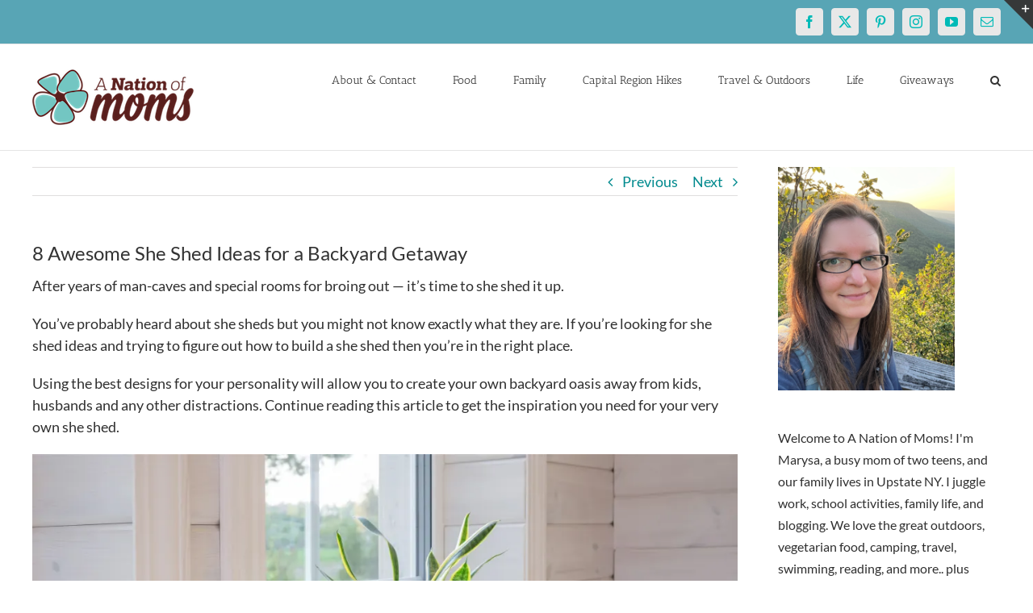

--- FILE ---
content_type: text/html; charset=UTF-8
request_url: https://anationofmoms.com/2019/08/she-shed-ideas.html
body_size: 24076
content:
<!DOCTYPE html>
<html class="avada-html-layout-wide avada-html-header-position-top" lang="en-US">
<head>
	<meta http-equiv="X-UA-Compatible" content="IE=edge" />
	<meta http-equiv="Content-Type" content="text/html; charset=utf-8"/>
	<meta name="publication-media-verification"content="513cf640885f4a5bac85f323134c1976">
	<meta name="publication-media-verification" content="bb0707cdc3ed4b83b1d23af6fd059d21">

	<meta name="viewport" content="width=device-width, initial-scale=1" />
	<meta name='robots' content='index, follow, max-image-preview:large, max-snippet:-1, max-video-preview:-1' />

	<!-- This site is optimized with the Yoast SEO Premium plugin v26.8 (Yoast SEO v26.8) - https://yoast.com/product/yoast-seo-premium-wordpress/ -->
	<title>8 Awesome She Shed Ideas for a Backyard Getaway - A Nation of Moms</title>
	<link rel="canonical" href="https://anationofmoms.com/2019/08/she-shed-ideas.html" />
	<meta property="og:locale" content="en_US" />
	<meta property="og:type" content="article" />
	<meta property="og:title" content="A Nation of Moms 8 Awesome She Shed Ideas for a Backyard Getaway Home" />
	<meta property="og:description" content="[...]" />
	<meta property="og:url" content="https://anationofmoms.com/2019/08/she-shed-ideas.html" />
	<meta property="og:site_name" content="A Nation of Moms" />
	<meta property="article:publisher" content="https://facebook.com/anationofmoms" />
	<meta property="article:author" content="https://facebook.com/anationofmoms" />
	<meta property="article:published_time" content="2019-08-27T04:17:47+00:00" />
	<meta property="article:modified_time" content="2024-12-26T15:16:23+00:00" />
	<meta property="og:image" content="https://anationofmoms.com/wp-content/uploads/2019/08/Screen-Shot-2019-08-26-at-9.15.42-PM.png" />
	<meta property="og:image:width" content="680" />
	<meta property="og:image:height" content="452" />
	<meta property="og:image:type" content="image/png" />
	<meta name="author" content="Marysa" />
	<meta name="twitter:card" content="summary_large_image" />
	<meta name="twitter:creator" content="@https://twitter.com/anationofmoms" />
	<meta name="twitter:site" content="@anationofmoms" />
	<meta name="twitter:label1" content="Written by" />
	<meta name="twitter:data1" content="Marysa" />
	<meta name="twitter:label2" content="Est. reading time" />
	<meta name="twitter:data2" content="5 minutes" />
	<script type="application/ld+json" class="yoast-schema-graph">{"@context":"https://schema.org","@graph":[{"@type":"Article","@id":"https://anationofmoms.com/2019/08/she-shed-ideas.html#article","isPartOf":{"@id":"https://anationofmoms.com/2019/08/she-shed-ideas.html"},"author":{"name":"Marysa","@id":"https://anationofmoms.com/#/schema/person/38da2f66aa40a3a219e5ae4b1fcc7811"},"headline":"8 Awesome She Shed Ideas for a Backyard Getaway","datePublished":"2019-08-27T04:17:47+00:00","dateModified":"2024-12-26T15:16:23+00:00","mainEntityOfPage":{"@id":"https://anationofmoms.com/2019/08/she-shed-ideas.html"},"wordCount":925,"commentCount":1,"publisher":{"@id":"https://anationofmoms.com/#/schema/person/38da2f66aa40a3a219e5ae4b1fcc7811"},"image":{"@id":"https://anationofmoms.com/2019/08/she-shed-ideas.html#primaryimage"},"thumbnailUrl":"https://i0.wp.com/anationofmoms.com/wp-content/uploads/2019/08/Screen-Shot-2019-08-26-at-9.15.42-PM.png?fit=680%2C452&ssl=1","articleSection":["Home"],"inLanguage":"en-US","potentialAction":[{"@type":"CommentAction","name":"Comment","target":["https://anationofmoms.com/2019/08/she-shed-ideas.html#respond"]}]},{"@type":"WebPage","@id":"https://anationofmoms.com/2019/08/she-shed-ideas.html","url":"https://anationofmoms.com/2019/08/she-shed-ideas.html","name":"8 Awesome She Shed Ideas for a Backyard Getaway - A Nation of Moms","isPartOf":{"@id":"https://anationofmoms.com/#website"},"primaryImageOfPage":{"@id":"https://anationofmoms.com/2019/08/she-shed-ideas.html#primaryimage"},"image":{"@id":"https://anationofmoms.com/2019/08/she-shed-ideas.html#primaryimage"},"thumbnailUrl":"https://i0.wp.com/anationofmoms.com/wp-content/uploads/2019/08/Screen-Shot-2019-08-26-at-9.15.42-PM.png?fit=680%2C452&ssl=1","datePublished":"2019-08-27T04:17:47+00:00","dateModified":"2024-12-26T15:16:23+00:00","breadcrumb":{"@id":"https://anationofmoms.com/2019/08/she-shed-ideas.html#breadcrumb"},"inLanguage":"en-US","potentialAction":[{"@type":"ReadAction","target":["https://anationofmoms.com/2019/08/she-shed-ideas.html"]}]},{"@type":"ImageObject","inLanguage":"en-US","@id":"https://anationofmoms.com/2019/08/she-shed-ideas.html#primaryimage","url":"https://i0.wp.com/anationofmoms.com/wp-content/uploads/2019/08/Screen-Shot-2019-08-26-at-9.15.42-PM.png?fit=680%2C452&ssl=1","contentUrl":"https://i0.wp.com/anationofmoms.com/wp-content/uploads/2019/08/Screen-Shot-2019-08-26-at-9.15.42-PM.png?fit=680%2C452&ssl=1","width":680,"height":452,"caption":"Relaxing tub in a windowed room."},{"@type":"BreadcrumbList","@id":"https://anationofmoms.com/2019/08/she-shed-ideas.html#breadcrumb","itemListElement":[{"@type":"ListItem","position":1,"name":"Home","item":"https://anationofmoms.com/"},{"@type":"ListItem","position":2,"name":"8 Awesome She Shed Ideas for a Backyard Getaway"}]},{"@type":"WebSite","@id":"https://anationofmoms.com/#website","url":"https://anationofmoms.com/","name":"A Nation of Moms","description":"","publisher":{"@id":"https://anationofmoms.com/#/schema/person/38da2f66aa40a3a219e5ae4b1fcc7811"},"potentialAction":[{"@type":"SearchAction","target":{"@type":"EntryPoint","urlTemplate":"https://anationofmoms.com/?s={search_term_string}"},"query-input":{"@type":"PropertyValueSpecification","valueRequired":true,"valueName":"search_term_string"}}],"inLanguage":"en-US"},{"@type":["Person","Organization"],"@id":"https://anationofmoms.com/#/schema/person/38da2f66aa40a3a219e5ae4b1fcc7811","name":"Marysa","image":{"@type":"ImageObject","inLanguage":"en-US","@id":"https://anationofmoms.com/#/schema/person/image/","url":"https://i0.wp.com/anationofmoms.com/wp-content/uploads/2019/01/Marysa2018.jpg?fit=532%2C532&ssl=1","contentUrl":"https://i0.wp.com/anationofmoms.com/wp-content/uploads/2019/01/Marysa2018.jpg?fit=532%2C532&ssl=1","width":532,"height":532,"caption":"Marysa"},"logo":{"@id":"https://anationofmoms.com/#/schema/person/image/"},"description":"Busy blogger and mom of two girls! We love traveling and the great outdoors, and are always looking for our next adventure!","sameAs":["https://www.anationofmoms.com","https://facebook.com/anationofmoms","https://instagram.com/anationofmoms","https://pinterest.com/anationofmoms","https://x.com/https://twitter.com/anationofmoms"],"url":"https://anationofmoms.com/author/anationofmoms_ru3ogf"}]}</script>
	<!-- / Yoast SEO Premium plugin. -->


<link rel='dns-prefetch' href='//secure.gravatar.com' />
<link rel='dns-prefetch' href='//stats.wp.com' />
<link rel='dns-prefetch' href='//v0.wordpress.com' />
<link rel='preconnect' href='//c0.wp.com' />
<link rel='preconnect' href='//i0.wp.com' />
<link rel="alternate" type="application/rss+xml" title="A Nation of Moms &raquo; Feed" href="https://anationofmoms.com/feed" />
<link rel="alternate" type="application/rss+xml" title="A Nation of Moms &raquo; Comments Feed" href="https://anationofmoms.com/comments/feed" />
		
		
		
				<link rel="alternate" type="application/rss+xml" title="A Nation of Moms &raquo; 8 Awesome She Shed Ideas for a Backyard Getaway Comments Feed" href="https://anationofmoms.com/2019/08/she-shed-ideas.html/feed" />
<link rel="alternate" title="oEmbed (JSON)" type="application/json+oembed" href="https://anationofmoms.com/wp-json/oembed/1.0/embed?url=https%3A%2F%2Fanationofmoms.com%2F2019%2F08%2Fshe-shed-ideas.html" />
<link rel="alternate" title="oEmbed (XML)" type="text/xml+oembed" href="https://anationofmoms.com/wp-json/oembed/1.0/embed?url=https%3A%2F%2Fanationofmoms.com%2F2019%2F08%2Fshe-shed-ideas.html&#038;format=xml" />
<style id='wp-img-auto-sizes-contain-inline-css' type='text/css'>
img:is([sizes=auto i],[sizes^="auto," i]){contain-intrinsic-size:3000px 1500px}
/*# sourceURL=wp-img-auto-sizes-contain-inline-css */
</style>
<style id='wp-emoji-styles-inline-css' type='text/css'>

	img.wp-smiley, img.emoji {
		display: inline !important;
		border: none !important;
		box-shadow: none !important;
		height: 1em !important;
		width: 1em !important;
		margin: 0 0.07em !important;
		vertical-align: -0.1em !important;
		background: none !important;
		padding: 0 !important;
	}
/*# sourceURL=wp-emoji-styles-inline-css */
</style>
<link rel='stylesheet' id='fusion-dynamic-css-css' href='https://anationofmoms.com/wp-content/uploads/fusion-styles/7ae72db4843e0cbee5bd7b9a0cf6f93f.min.css?ver=3.13.1' type='text/css' media='all' />
<link rel='stylesheet' id='wp-block-paragraph-css' href='https://anationofmoms.com/wp-content/plugins/gutenberg/build/styles/block-library/paragraph/style.min.css?ver=22.4.0' type='text/css' media='all' />
<script type="text/javascript" src="https://c0.wp.com/c/6.9/wp-includes/js/jquery/jquery.min.js" id="jquery-core-js"></script>
<script type="text/javascript" src="https://c0.wp.com/c/6.9/wp-includes/js/jquery/jquery-migrate.min.js" id="jquery-migrate-js"></script>
<link rel="https://api.w.org/" href="https://anationofmoms.com/wp-json/" /><link rel="alternate" title="JSON" type="application/json" href="https://anationofmoms.com/wp-json/wp/v2/posts/17710" /><link rel="EditURI" type="application/rsd+xml" title="RSD" href="https://anationofmoms.com/xmlrpc.php?rsd" />
<meta name="generator" content="WordPress 6.9" />
<link rel='shortlink' href='https://wp.me/p8zDzP-4BE' />

<meta property="gb:site:verify" content="23821.14902" />

<script type="text/javascript" src="https://app.getblogged.net/res/js/external/metrics.js" ></script>

<script>
getblogged.metrics("23821.14902","136.243.220.214", 1)
</script>
        	<style>img#wpstats{display:none}</style>
		<style type="text/css" id="css-fb-visibility">@media screen and (max-width: 640px){.fusion-no-small-visibility{display:none !important;}body .sm-text-align-center{text-align:center !important;}body .sm-text-align-left{text-align:left !important;}body .sm-text-align-right{text-align:right !important;}body .sm-flex-align-center{justify-content:center !important;}body .sm-flex-align-flex-start{justify-content:flex-start !important;}body .sm-flex-align-flex-end{justify-content:flex-end !important;}body .sm-mx-auto{margin-left:auto !important;margin-right:auto !important;}body .sm-ml-auto{margin-left:auto !important;}body .sm-mr-auto{margin-right:auto !important;}body .fusion-absolute-position-small{position:absolute;top:auto;width:100%;}.awb-sticky.awb-sticky-small{ position: sticky; top: var(--awb-sticky-offset,0); }}@media screen and (min-width: 641px) and (max-width: 1024px){.fusion-no-medium-visibility{display:none !important;}body .md-text-align-center{text-align:center !important;}body .md-text-align-left{text-align:left !important;}body .md-text-align-right{text-align:right !important;}body .md-flex-align-center{justify-content:center !important;}body .md-flex-align-flex-start{justify-content:flex-start !important;}body .md-flex-align-flex-end{justify-content:flex-end !important;}body .md-mx-auto{margin-left:auto !important;margin-right:auto !important;}body .md-ml-auto{margin-left:auto !important;}body .md-mr-auto{margin-right:auto !important;}body .fusion-absolute-position-medium{position:absolute;top:auto;width:100%;}.awb-sticky.awb-sticky-medium{ position: sticky; top: var(--awb-sticky-offset,0); }}@media screen and (min-width: 1025px){.fusion-no-large-visibility{display:none !important;}body .lg-text-align-center{text-align:center !important;}body .lg-text-align-left{text-align:left !important;}body .lg-text-align-right{text-align:right !important;}body .lg-flex-align-center{justify-content:center !important;}body .lg-flex-align-flex-start{justify-content:flex-start !important;}body .lg-flex-align-flex-end{justify-content:flex-end !important;}body .lg-mx-auto{margin-left:auto !important;margin-right:auto !important;}body .lg-ml-auto{margin-left:auto !important;}body .lg-mr-auto{margin-right:auto !important;}body .fusion-absolute-position-large{position:absolute;top:auto;width:100%;}.awb-sticky.awb-sticky-large{ position: sticky; top: var(--awb-sticky-offset,0); }}</style><style type="text/css" id="custom-background-css">
body.custom-background { background-color: #c653e2; }
</style>
	<link rel="icon" href="https://i0.wp.com/anationofmoms.com/wp-content/uploads/2016/12/cropped-anom-logo-square-512x512.png?fit=32%2C32&#038;ssl=1" sizes="32x32" />
<link rel="icon" href="https://i0.wp.com/anationofmoms.com/wp-content/uploads/2016/12/cropped-anom-logo-square-512x512.png?fit=192%2C192&#038;ssl=1" sizes="192x192" />
<link rel="apple-touch-icon" href="https://i0.wp.com/anationofmoms.com/wp-content/uploads/2016/12/cropped-anom-logo-square-512x512.png?fit=180%2C180&#038;ssl=1" />
<meta name="msapplication-TileImage" content="https://i0.wp.com/anationofmoms.com/wp-content/uploads/2016/12/cropped-anom-logo-square-512x512.png?fit=270%2C270&#038;ssl=1" />
		<script type="text/javascript">
			var doc = document.documentElement;
			doc.setAttribute( 'data-useragent', navigator.userAgent );
		</script>
		<!-- Global site tag (gtag.js) - Google Analytics -->
<script async src="https://www.googletagmanager.com/gtag/js?id=G-ZE3EYSY46X"></script>
<script>
  window.dataLayer = window.dataLayer || [];
  function gtag(){dataLayer.push(arguments);}
  gtag('js', new Date());

  gtag('config', 'G-ZE3EYSY46X');
</script>
<!-- Global site tag (gtag.js) - Google Analytics -->
<script async src="https://www.googletagmanager.com/gtag/js?id=UA-42273825-1"></script>
<script>
  window.dataLayer = window.dataLayer || [];
  function gtag(){dataLayer.push(arguments);}
  gtag('js', new Date());

  gtag('config', 'UA-42273825-1');
</script>
	
<style id='wp-block-image-inline-css' type='text/css'>
.wp-block-image>a,.wp-block-image>figure>a{display:inline-block}.wp-block-image img{box-sizing:border-box;height:auto;max-width:100%;vertical-align:bottom}@media not (prefers-reduced-motion){.wp-block-image img.hide{visibility:hidden}.wp-block-image img.show{animation:show-content-image .4s}}.wp-block-image[style*=border-radius] img,.wp-block-image[style*=border-radius]>a{border-radius:inherit}.wp-block-image.has-custom-border img{box-sizing:border-box}.wp-block-image.aligncenter{text-align:center}.wp-block-image.alignfull>a,.wp-block-image.alignwide>a{width:100%}.wp-block-image.alignfull img,.wp-block-image.alignwide img{height:auto;width:100%}.wp-block-image .aligncenter,.wp-block-image .alignleft,.wp-block-image .alignright,.wp-block-image.aligncenter,.wp-block-image.alignleft,.wp-block-image.alignright{display:table}.wp-block-image .aligncenter>figcaption,.wp-block-image .alignleft>figcaption,.wp-block-image .alignright>figcaption,.wp-block-image.aligncenter>figcaption,.wp-block-image.alignleft>figcaption,.wp-block-image.alignright>figcaption{caption-side:bottom;display:table-caption}.wp-block-image .alignleft{float:left;margin:.5em 1em .5em 0}.wp-block-image .alignright{float:right;margin:.5em 0 .5em 1em}.wp-block-image .aligncenter{margin-left:auto;margin-right:auto}.wp-block-image :where(figcaption){margin-bottom:1em;margin-top:.5em}.wp-block-image.is-style-circle-mask img{border-radius:9999px}@supports ((-webkit-mask-image:none) or (mask-image:none)) or (-webkit-mask-image:none){.wp-block-image.is-style-circle-mask img{border-radius:0;-webkit-mask-image:url('data:image/svg+xml;utf8,<svg viewBox="0 0 100 100" xmlns="http://www.w3.org/2000/svg"><circle cx="50" cy="50" r="50"/></svg>');mask-image:url('data:image/svg+xml;utf8,<svg viewBox="0 0 100 100" xmlns="http://www.w3.org/2000/svg"><circle cx="50" cy="50" r="50"/></svg>');mask-mode:alpha;-webkit-mask-position:center;mask-position:center;-webkit-mask-repeat:no-repeat;mask-repeat:no-repeat;-webkit-mask-size:contain;mask-size:contain}}:root :where(.wp-block-image.is-style-rounded img,.wp-block-image .is-style-rounded img){border-radius:9999px}.wp-block-image figure{margin:0}.wp-lightbox-container{display:flex;flex-direction:column;position:relative}.wp-lightbox-container img{cursor:zoom-in}.wp-lightbox-container img:hover+button{opacity:1}.wp-lightbox-container button{align-items:center;backdrop-filter:blur(16px) saturate(180%);background-color:#5a5a5a40;border:none;border-radius:4px;cursor:zoom-in;display:flex;height:20px;justify-content:center;opacity:0;padding:0;position:absolute;right:16px;text-align:center;top:16px;width:20px;z-index:100}@media not (prefers-reduced-motion){.wp-lightbox-container button{transition:opacity .2s ease}}.wp-lightbox-container button:focus-visible{outline:3px auto #5a5a5a40;outline:3px auto -webkit-focus-ring-color;outline-offset:3px}.wp-lightbox-container button:hover{cursor:pointer;opacity:1}.wp-lightbox-container button:focus{opacity:1}.wp-lightbox-container button:focus,.wp-lightbox-container button:hover,.wp-lightbox-container button:not(:hover):not(:active):not(.has-background){background-color:#5a5a5a40;border:none}.wp-lightbox-overlay{box-sizing:border-box;cursor:zoom-out;height:100vh;left:0;overflow:hidden;position:fixed;top:0;visibility:hidden;width:100%;z-index:100000}.wp-lightbox-overlay .close-button{align-items:center;cursor:pointer;display:flex;justify-content:center;min-height:40px;min-width:40px;padding:0;position:absolute;right:calc(env(safe-area-inset-right) + 16px);top:calc(env(safe-area-inset-top) + 16px);z-index:5000000}.wp-lightbox-overlay .close-button:focus,.wp-lightbox-overlay .close-button:hover,.wp-lightbox-overlay .close-button:not(:hover):not(:active):not(.has-background){background:none;border:none}.wp-lightbox-overlay .lightbox-image-container{height:var(--wp--lightbox-container-height);left:50%;overflow:hidden;position:absolute;top:50%;transform:translate(-50%,-50%);transform-origin:top left;width:var(--wp--lightbox-container-width);z-index:9999999999}.wp-lightbox-overlay .wp-block-image{align-items:center;box-sizing:border-box;display:flex;height:100%;justify-content:center;margin:0;position:relative;transform-origin:0 0;width:100%;z-index:3000000}.wp-lightbox-overlay .wp-block-image img{height:var(--wp--lightbox-image-height);min-height:var(--wp--lightbox-image-height);min-width:var(--wp--lightbox-image-width);width:var(--wp--lightbox-image-width)}.wp-lightbox-overlay .wp-block-image figcaption{display:none}.wp-lightbox-overlay button{background:none;border:none}.wp-lightbox-overlay .scrim{background-color:#fff;height:100%;opacity:.9;position:absolute;width:100%;z-index:2000000}.wp-lightbox-overlay.active{visibility:visible}@media not (prefers-reduced-motion){.wp-lightbox-overlay.active{animation:turn-on-visibility .25s both}.wp-lightbox-overlay.active img{animation:turn-on-visibility .35s both}.wp-lightbox-overlay.show-closing-animation:not(.active){animation:turn-off-visibility .35s both}.wp-lightbox-overlay.show-closing-animation:not(.active) img{animation:turn-off-visibility .25s both}.wp-lightbox-overlay.zoom.active{animation:none;opacity:1;visibility:visible}.wp-lightbox-overlay.zoom.active .lightbox-image-container{animation:lightbox-zoom-in .4s}.wp-lightbox-overlay.zoom.active .lightbox-image-container img{animation:none}.wp-lightbox-overlay.zoom.active .scrim{animation:turn-on-visibility .4s forwards}.wp-lightbox-overlay.zoom.show-closing-animation:not(.active){animation:none}.wp-lightbox-overlay.zoom.show-closing-animation:not(.active) .lightbox-image-container{animation:lightbox-zoom-out .4s}.wp-lightbox-overlay.zoom.show-closing-animation:not(.active) .lightbox-image-container img{animation:none}.wp-lightbox-overlay.zoom.show-closing-animation:not(.active) .scrim{animation:turn-off-visibility .4s forwards}}@keyframes show-content-image{0%{visibility:hidden}99%{visibility:hidden}to{visibility:visible}}@keyframes turn-on-visibility{0%{opacity:0}to{opacity:1}}@keyframes turn-off-visibility{0%{opacity:1;visibility:visible}99%{opacity:0;visibility:visible}to{opacity:0;visibility:hidden}}@keyframes lightbox-zoom-in{0%{transform:translate(calc((-100vw + var(--wp--lightbox-scrollbar-width))/2 + var(--wp--lightbox-initial-left-position)),calc(-50vh + var(--wp--lightbox-initial-top-position))) scale(var(--wp--lightbox-scale))}to{transform:translate(-50%,-50%) scale(1)}}@keyframes lightbox-zoom-out{0%{transform:translate(-50%,-50%) scale(1);visibility:visible}99%{visibility:visible}to{transform:translate(calc((-100vw + var(--wp--lightbox-scrollbar-width))/2 + var(--wp--lightbox-initial-left-position)),calc(-50vh + var(--wp--lightbox-initial-top-position))) scale(var(--wp--lightbox-scale));visibility:hidden}}
/*# sourceURL=https://anationofmoms.com/wp-content/plugins/gutenberg/build/styles/block-library/image/style.min.css */
</style>
<style id='wp-block-image-theme-inline-css' type='text/css'>
:root :where(.wp-block-image figcaption){color:#555;font-size:13px;text-align:center}.is-dark-theme :root :where(.wp-block-image figcaption){color:#ffffffa6}.wp-block-image{margin:0 0 1em}
/*# sourceURL=https://anationofmoms.com/wp-content/plugins/gutenberg/build/styles/block-library/image/theme.min.css */
</style>
<style id='wp-block-list-inline-css' type='text/css'>
ol,ul{box-sizing:border-box}:root :where(.wp-block-list.has-background){padding:1.25em 2.375em}
/*# sourceURL=https://anationofmoms.com/wp-content/plugins/gutenberg/build/styles/block-library/list/style.min.css */
</style>
<style id='global-styles-inline-css' type='text/css'>
:root{--wp--preset--aspect-ratio--square: 1;--wp--preset--aspect-ratio--4-3: 4/3;--wp--preset--aspect-ratio--3-4: 3/4;--wp--preset--aspect-ratio--3-2: 3/2;--wp--preset--aspect-ratio--2-3: 2/3;--wp--preset--aspect-ratio--16-9: 16/9;--wp--preset--aspect-ratio--9-16: 9/16;--wp--preset--color--black: #000000;--wp--preset--color--cyan-bluish-gray: #abb8c3;--wp--preset--color--white: #ffffff;--wp--preset--color--pale-pink: #f78da7;--wp--preset--color--vivid-red: #cf2e2e;--wp--preset--color--luminous-vivid-orange: #ff6900;--wp--preset--color--luminous-vivid-amber: #fcb900;--wp--preset--color--light-green-cyan: #7bdcb5;--wp--preset--color--vivid-green-cyan: #00d084;--wp--preset--color--pale-cyan-blue: #8ed1fc;--wp--preset--color--vivid-cyan-blue: #0693e3;--wp--preset--color--vivid-purple: #9b51e0;--wp--preset--color--awb-color-1: #ffffff;--wp--preset--color--awb-color-2: #f6f6f6;--wp--preset--color--awb-color-3: #ebeaea;--wp--preset--color--awb-color-4: #e0dede;--wp--preset--color--awb-color-5: #a0ce4e;--wp--preset--color--awb-color-6: #a17cff;--wp--preset--color--awb-color-7: #747474;--wp--preset--color--awb-color-8: #333333;--wp--preset--color--awb-color-custom-10: rgba(235,234,234,0.8);--wp--preset--color--awb-color-custom-11: #e8e8e8;--wp--preset--color--awb-color-custom-12: #f9f9f9;--wp--preset--color--awb-color-custom-13: #f8f8f8;--wp--preset--color--awb-color-custom-14: #303030;--wp--preset--color--awb-color-custom-15: #dddddd;--wp--preset--color--awb-color-custom-16: #bfbfbf;--wp--preset--color--awb-color-custom-17: #e5e5e5;--wp--preset--color--awb-color-custom-18: #363839;--wp--preset--gradient--vivid-cyan-blue-to-vivid-purple: linear-gradient(135deg,rgb(6,147,227) 0%,rgb(155,81,224) 100%);--wp--preset--gradient--light-green-cyan-to-vivid-green-cyan: linear-gradient(135deg,rgb(122,220,180) 0%,rgb(0,208,130) 100%);--wp--preset--gradient--luminous-vivid-amber-to-luminous-vivid-orange: linear-gradient(135deg,rgb(252,185,0) 0%,rgb(255,105,0) 100%);--wp--preset--gradient--luminous-vivid-orange-to-vivid-red: linear-gradient(135deg,rgb(255,105,0) 0%,rgb(207,46,46) 100%);--wp--preset--gradient--very-light-gray-to-cyan-bluish-gray: linear-gradient(135deg,rgb(238,238,238) 0%,rgb(169,184,195) 100%);--wp--preset--gradient--cool-to-warm-spectrum: linear-gradient(135deg,rgb(74,234,220) 0%,rgb(151,120,209) 20%,rgb(207,42,186) 40%,rgb(238,44,130) 60%,rgb(251,105,98) 80%,rgb(254,248,76) 100%);--wp--preset--gradient--blush-light-purple: linear-gradient(135deg,rgb(255,206,236) 0%,rgb(152,150,240) 100%);--wp--preset--gradient--blush-bordeaux: linear-gradient(135deg,rgb(254,205,165) 0%,rgb(254,45,45) 50%,rgb(107,0,62) 100%);--wp--preset--gradient--luminous-dusk: linear-gradient(135deg,rgb(255,203,112) 0%,rgb(199,81,192) 50%,rgb(65,88,208) 100%);--wp--preset--gradient--pale-ocean: linear-gradient(135deg,rgb(255,245,203) 0%,rgb(182,227,212) 50%,rgb(51,167,181) 100%);--wp--preset--gradient--electric-grass: linear-gradient(135deg,rgb(202,248,128) 0%,rgb(113,206,126) 100%);--wp--preset--gradient--midnight: linear-gradient(135deg,rgb(2,3,129) 0%,rgb(40,116,252) 100%);--wp--preset--font-size--small: 13.5px;--wp--preset--font-size--medium: 20px;--wp--preset--font-size--large: 27px;--wp--preset--font-size--x-large: 42px;--wp--preset--font-size--normal: 18px;--wp--preset--font-size--xlarge: 36px;--wp--preset--font-size--huge: 54px;--wp--preset--spacing--20: 0.44rem;--wp--preset--spacing--30: 0.67rem;--wp--preset--spacing--40: 1rem;--wp--preset--spacing--50: 1.5rem;--wp--preset--spacing--60: 2.25rem;--wp--preset--spacing--70: 3.38rem;--wp--preset--spacing--80: 5.06rem;--wp--preset--shadow--natural: 6px 6px 9px rgba(0, 0, 0, 0.2);--wp--preset--shadow--deep: 12px 12px 50px rgba(0, 0, 0, 0.4);--wp--preset--shadow--sharp: 6px 6px 0px rgba(0, 0, 0, 0.2);--wp--preset--shadow--outlined: 6px 6px 0px -3px rgb(255, 255, 255), 6px 6px rgb(0, 0, 0);--wp--preset--shadow--crisp: 6px 6px 0px rgb(0, 0, 0);}:where(body) { margin: 0; }:where(.is-layout-flex){gap: 0.5em;}:where(.is-layout-grid){gap: 0.5em;}body .is-layout-flex{display: flex;}.is-layout-flex{flex-wrap: wrap;align-items: center;}.is-layout-flex > :is(*, div){margin: 0;}body .is-layout-grid{display: grid;}.is-layout-grid > :is(*, div){margin: 0;}body{padding-top: 0px;padding-right: 0px;padding-bottom: 0px;padding-left: 0px;}a:where(:not(.wp-element-button)){text-decoration: underline;}:root :where(.wp-element-button, .wp-block-button__link){background-color: #32373c;border-width: 0;color: #fff;font-family: inherit;font-size: inherit;font-style: inherit;font-weight: inherit;letter-spacing: inherit;line-height: inherit;padding-top: calc(0.667em + 2px);padding-right: calc(1.333em + 2px);padding-bottom: calc(0.667em + 2px);padding-left: calc(1.333em + 2px);text-decoration: none;text-transform: inherit;}.has-black-color{color: var(--wp--preset--color--black) !important;}.has-cyan-bluish-gray-color{color: var(--wp--preset--color--cyan-bluish-gray) !important;}.has-white-color{color: var(--wp--preset--color--white) !important;}.has-pale-pink-color{color: var(--wp--preset--color--pale-pink) !important;}.has-vivid-red-color{color: var(--wp--preset--color--vivid-red) !important;}.has-luminous-vivid-orange-color{color: var(--wp--preset--color--luminous-vivid-orange) !important;}.has-luminous-vivid-amber-color{color: var(--wp--preset--color--luminous-vivid-amber) !important;}.has-light-green-cyan-color{color: var(--wp--preset--color--light-green-cyan) !important;}.has-vivid-green-cyan-color{color: var(--wp--preset--color--vivid-green-cyan) !important;}.has-pale-cyan-blue-color{color: var(--wp--preset--color--pale-cyan-blue) !important;}.has-vivid-cyan-blue-color{color: var(--wp--preset--color--vivid-cyan-blue) !important;}.has-vivid-purple-color{color: var(--wp--preset--color--vivid-purple) !important;}.has-awb-color-1-color{color: var(--wp--preset--color--awb-color-1) !important;}.has-awb-color-2-color{color: var(--wp--preset--color--awb-color-2) !important;}.has-awb-color-3-color{color: var(--wp--preset--color--awb-color-3) !important;}.has-awb-color-4-color{color: var(--wp--preset--color--awb-color-4) !important;}.has-awb-color-5-color{color: var(--wp--preset--color--awb-color-5) !important;}.has-awb-color-6-color{color: var(--wp--preset--color--awb-color-6) !important;}.has-awb-color-7-color{color: var(--wp--preset--color--awb-color-7) !important;}.has-awb-color-8-color{color: var(--wp--preset--color--awb-color-8) !important;}.has-awb-color-custom-10-color{color: var(--wp--preset--color--awb-color-custom-10) !important;}.has-awb-color-custom-11-color{color: var(--wp--preset--color--awb-color-custom-11) !important;}.has-awb-color-custom-12-color{color: var(--wp--preset--color--awb-color-custom-12) !important;}.has-awb-color-custom-13-color{color: var(--wp--preset--color--awb-color-custom-13) !important;}.has-awb-color-custom-14-color{color: var(--wp--preset--color--awb-color-custom-14) !important;}.has-awb-color-custom-15-color{color: var(--wp--preset--color--awb-color-custom-15) !important;}.has-awb-color-custom-16-color{color: var(--wp--preset--color--awb-color-custom-16) !important;}.has-awb-color-custom-17-color{color: var(--wp--preset--color--awb-color-custom-17) !important;}.has-awb-color-custom-18-color{color: var(--wp--preset--color--awb-color-custom-18) !important;}.has-black-background-color{background-color: var(--wp--preset--color--black) !important;}.has-cyan-bluish-gray-background-color{background-color: var(--wp--preset--color--cyan-bluish-gray) !important;}.has-white-background-color{background-color: var(--wp--preset--color--white) !important;}.has-pale-pink-background-color{background-color: var(--wp--preset--color--pale-pink) !important;}.has-vivid-red-background-color{background-color: var(--wp--preset--color--vivid-red) !important;}.has-luminous-vivid-orange-background-color{background-color: var(--wp--preset--color--luminous-vivid-orange) !important;}.has-luminous-vivid-amber-background-color{background-color: var(--wp--preset--color--luminous-vivid-amber) !important;}.has-light-green-cyan-background-color{background-color: var(--wp--preset--color--light-green-cyan) !important;}.has-vivid-green-cyan-background-color{background-color: var(--wp--preset--color--vivid-green-cyan) !important;}.has-pale-cyan-blue-background-color{background-color: var(--wp--preset--color--pale-cyan-blue) !important;}.has-vivid-cyan-blue-background-color{background-color: var(--wp--preset--color--vivid-cyan-blue) !important;}.has-vivid-purple-background-color{background-color: var(--wp--preset--color--vivid-purple) !important;}.has-awb-color-1-background-color{background-color: var(--wp--preset--color--awb-color-1) !important;}.has-awb-color-2-background-color{background-color: var(--wp--preset--color--awb-color-2) !important;}.has-awb-color-3-background-color{background-color: var(--wp--preset--color--awb-color-3) !important;}.has-awb-color-4-background-color{background-color: var(--wp--preset--color--awb-color-4) !important;}.has-awb-color-5-background-color{background-color: var(--wp--preset--color--awb-color-5) !important;}.has-awb-color-6-background-color{background-color: var(--wp--preset--color--awb-color-6) !important;}.has-awb-color-7-background-color{background-color: var(--wp--preset--color--awb-color-7) !important;}.has-awb-color-8-background-color{background-color: var(--wp--preset--color--awb-color-8) !important;}.has-awb-color-custom-10-background-color{background-color: var(--wp--preset--color--awb-color-custom-10) !important;}.has-awb-color-custom-11-background-color{background-color: var(--wp--preset--color--awb-color-custom-11) !important;}.has-awb-color-custom-12-background-color{background-color: var(--wp--preset--color--awb-color-custom-12) !important;}.has-awb-color-custom-13-background-color{background-color: var(--wp--preset--color--awb-color-custom-13) !important;}.has-awb-color-custom-14-background-color{background-color: var(--wp--preset--color--awb-color-custom-14) !important;}.has-awb-color-custom-15-background-color{background-color: var(--wp--preset--color--awb-color-custom-15) !important;}.has-awb-color-custom-16-background-color{background-color: var(--wp--preset--color--awb-color-custom-16) !important;}.has-awb-color-custom-17-background-color{background-color: var(--wp--preset--color--awb-color-custom-17) !important;}.has-awb-color-custom-18-background-color{background-color: var(--wp--preset--color--awb-color-custom-18) !important;}.has-black-border-color{border-color: var(--wp--preset--color--black) !important;}.has-cyan-bluish-gray-border-color{border-color: var(--wp--preset--color--cyan-bluish-gray) !important;}.has-white-border-color{border-color: var(--wp--preset--color--white) !important;}.has-pale-pink-border-color{border-color: var(--wp--preset--color--pale-pink) !important;}.has-vivid-red-border-color{border-color: var(--wp--preset--color--vivid-red) !important;}.has-luminous-vivid-orange-border-color{border-color: var(--wp--preset--color--luminous-vivid-orange) !important;}.has-luminous-vivid-amber-border-color{border-color: var(--wp--preset--color--luminous-vivid-amber) !important;}.has-light-green-cyan-border-color{border-color: var(--wp--preset--color--light-green-cyan) !important;}.has-vivid-green-cyan-border-color{border-color: var(--wp--preset--color--vivid-green-cyan) !important;}.has-pale-cyan-blue-border-color{border-color: var(--wp--preset--color--pale-cyan-blue) !important;}.has-vivid-cyan-blue-border-color{border-color: var(--wp--preset--color--vivid-cyan-blue) !important;}.has-vivid-purple-border-color{border-color: var(--wp--preset--color--vivid-purple) !important;}.has-awb-color-1-border-color{border-color: var(--wp--preset--color--awb-color-1) !important;}.has-awb-color-2-border-color{border-color: var(--wp--preset--color--awb-color-2) !important;}.has-awb-color-3-border-color{border-color: var(--wp--preset--color--awb-color-3) !important;}.has-awb-color-4-border-color{border-color: var(--wp--preset--color--awb-color-4) !important;}.has-awb-color-5-border-color{border-color: var(--wp--preset--color--awb-color-5) !important;}.has-awb-color-6-border-color{border-color: var(--wp--preset--color--awb-color-6) !important;}.has-awb-color-7-border-color{border-color: var(--wp--preset--color--awb-color-7) !important;}.has-awb-color-8-border-color{border-color: var(--wp--preset--color--awb-color-8) !important;}.has-awb-color-custom-10-border-color{border-color: var(--wp--preset--color--awb-color-custom-10) !important;}.has-awb-color-custom-11-border-color{border-color: var(--wp--preset--color--awb-color-custom-11) !important;}.has-awb-color-custom-12-border-color{border-color: var(--wp--preset--color--awb-color-custom-12) !important;}.has-awb-color-custom-13-border-color{border-color: var(--wp--preset--color--awb-color-custom-13) !important;}.has-awb-color-custom-14-border-color{border-color: var(--wp--preset--color--awb-color-custom-14) !important;}.has-awb-color-custom-15-border-color{border-color: var(--wp--preset--color--awb-color-custom-15) !important;}.has-awb-color-custom-16-border-color{border-color: var(--wp--preset--color--awb-color-custom-16) !important;}.has-awb-color-custom-17-border-color{border-color: var(--wp--preset--color--awb-color-custom-17) !important;}.has-awb-color-custom-18-border-color{border-color: var(--wp--preset--color--awb-color-custom-18) !important;}.has-vivid-cyan-blue-to-vivid-purple-gradient-background{background: var(--wp--preset--gradient--vivid-cyan-blue-to-vivid-purple) !important;}.has-light-green-cyan-to-vivid-green-cyan-gradient-background{background: var(--wp--preset--gradient--light-green-cyan-to-vivid-green-cyan) !important;}.has-luminous-vivid-amber-to-luminous-vivid-orange-gradient-background{background: var(--wp--preset--gradient--luminous-vivid-amber-to-luminous-vivid-orange) !important;}.has-luminous-vivid-orange-to-vivid-red-gradient-background{background: var(--wp--preset--gradient--luminous-vivid-orange-to-vivid-red) !important;}.has-very-light-gray-to-cyan-bluish-gray-gradient-background{background: var(--wp--preset--gradient--very-light-gray-to-cyan-bluish-gray) !important;}.has-cool-to-warm-spectrum-gradient-background{background: var(--wp--preset--gradient--cool-to-warm-spectrum) !important;}.has-blush-light-purple-gradient-background{background: var(--wp--preset--gradient--blush-light-purple) !important;}.has-blush-bordeaux-gradient-background{background: var(--wp--preset--gradient--blush-bordeaux) !important;}.has-luminous-dusk-gradient-background{background: var(--wp--preset--gradient--luminous-dusk) !important;}.has-pale-ocean-gradient-background{background: var(--wp--preset--gradient--pale-ocean) !important;}.has-electric-grass-gradient-background{background: var(--wp--preset--gradient--electric-grass) !important;}.has-midnight-gradient-background{background: var(--wp--preset--gradient--midnight) !important;}.has-small-font-size{font-size: var(--wp--preset--font-size--small) !important;}.has-medium-font-size{font-size: var(--wp--preset--font-size--medium) !important;}.has-large-font-size{font-size: var(--wp--preset--font-size--large) !important;}.has-x-large-font-size{font-size: var(--wp--preset--font-size--x-large) !important;}.has-normal-font-size{font-size: var(--wp--preset--font-size--normal) !important;}.has-xlarge-font-size{font-size: var(--wp--preset--font-size--xlarge) !important;}.has-huge-font-size{font-size: var(--wp--preset--font-size--huge) !important;}
/*# sourceURL=global-styles-inline-css */
</style>
<link rel='stylesheet' id='jetpack-top-posts-widget-css' href='https://c0.wp.com/p/jetpack/15.4/modules/widgets/top-posts/style.css' type='text/css' media='all' />
<style id='wp-block-library-inline-css' type='text/css'>
:root{--wp-block-synced-color:#7a00df;--wp-block-synced-color--rgb:122,0,223;--wp-bound-block-color:var(--wp-block-synced-color);--wp-editor-canvas-background:#ddd;--wp-admin-theme-color:#007cba;--wp-admin-theme-color--rgb:0,124,186;--wp-admin-theme-color-darker-10:#006ba1;--wp-admin-theme-color-darker-10--rgb:0,107,160.5;--wp-admin-theme-color-darker-20:#005a87;--wp-admin-theme-color-darker-20--rgb:0,90,135;--wp-admin-border-width-focus:2px}@media (min-resolution:192dpi){:root{--wp-admin-border-width-focus:1.5px}}.wp-element-button{cursor:pointer}:root .has-very-light-gray-background-color{background-color:#eee}:root .has-very-dark-gray-background-color{background-color:#313131}:root .has-very-light-gray-color{color:#eee}:root .has-very-dark-gray-color{color:#313131}:root .has-vivid-green-cyan-to-vivid-cyan-blue-gradient-background{background:linear-gradient(135deg,#00d084,#0693e3)}:root .has-purple-crush-gradient-background{background:linear-gradient(135deg,#34e2e4,#4721fb 50%,#ab1dfe)}:root .has-hazy-dawn-gradient-background{background:linear-gradient(135deg,#faaca8,#dad0ec)}:root .has-subdued-olive-gradient-background{background:linear-gradient(135deg,#fafae1,#67a671)}:root .has-atomic-cream-gradient-background{background:linear-gradient(135deg,#fdd79a,#004a59)}:root .has-nightshade-gradient-background{background:linear-gradient(135deg,#330968,#31cdcf)}:root .has-midnight-gradient-background{background:linear-gradient(135deg,#020381,#2874fc)}:root{--wp--preset--font-size--normal:16px;--wp--preset--font-size--huge:42px}.has-regular-font-size{font-size:1em}.has-larger-font-size{font-size:2.625em}.has-normal-font-size{font-size:var(--wp--preset--font-size--normal)}.has-huge-font-size{font-size:var(--wp--preset--font-size--huge)}:root .has-text-align-center{text-align:center}:root .has-text-align-left{text-align:left}:root .has-text-align-right{text-align:right}.has-fit-text{white-space:nowrap!important}#end-resizable-editor-section{display:none}.aligncenter{clear:both}.items-justified-left{justify-content:flex-start}.items-justified-center{justify-content:center}.items-justified-right{justify-content:flex-end}.items-justified-space-between{justify-content:space-between}.screen-reader-text{word-wrap:normal!important;border:0;clip-path:inset(50%);height:1px;margin:-1px;overflow:hidden;padding:0;position:absolute;width:1px}.screen-reader-text:focus{background-color:#ddd;clip-path:none;color:#444;display:block;font-size:1em;height:auto;left:5px;line-height:normal;padding:15px 23px 14px;text-decoration:none;top:5px;width:auto;z-index:100000}html :where(.has-border-color){border-style:solid}html :where([style*=border-top-color]){border-top-style:solid}html :where([style*=border-right-color]){border-right-style:solid}html :where([style*=border-bottom-color]){border-bottom-style:solid}html :where([style*=border-left-color]){border-left-style:solid}html :where([style*=border-width]){border-style:solid}html :where([style*=border-top-width]){border-top-style:solid}html :where([style*=border-right-width]){border-right-style:solid}html :where([style*=border-bottom-width]){border-bottom-style:solid}html :where([style*=border-left-width]){border-left-style:solid}html :where(img[class*=wp-image-]){height:auto;max-width:100%}:where(figure){margin:0 0 1em}html :where(.is-position-sticky){--wp-admin--admin-bar--position-offset:var(--wp-admin--admin-bar--height,0px)}@media screen and (max-width:600px){html :where(.is-position-sticky){--wp-admin--admin-bar--position-offset:0px}}
/*wp_block_styles_on_demand_placeholder:6972bc64cdd22*/
/*# sourceURL=wp-block-library-inline-css */
</style>
<link rel='stylesheet' id='wp-block-library-theme-css' href='https://anationofmoms.com/wp-content/plugins/gutenberg/build/styles/block-library/theme.min.css?ver=22.4.0' type='text/css' media='all' />
<style id='classic-theme-styles-inline-css' type='text/css'>
.wp-block-button__link{background-color:#32373c;border-radius:9999px;box-shadow:none;color:#fff;font-size:1.125em;padding:calc(.667em + 2px) calc(1.333em + 2px);text-decoration:none}.wp-block-file__button{background:#32373c;color:#fff}.wp-block-accordion-heading{margin:0}.wp-block-accordion-heading__toggle{background-color:inherit!important;color:inherit!important}.wp-block-accordion-heading__toggle:not(:focus-visible){outline:none}.wp-block-accordion-heading__toggle:focus,.wp-block-accordion-heading__toggle:hover{background-color:inherit!important;border:none;box-shadow:none;color:inherit;padding:var(--wp--preset--spacing--20,1em) 0;text-decoration:none}.wp-block-accordion-heading__toggle:focus-visible{outline:auto;outline-offset:0}
/*# sourceURL=https://anationofmoms.com/wp-content/plugins/gutenberg/build/styles/block-library/classic.min.css */
</style>
</head>

<body class="wp-singular post-template-default single single-post postid-17710 single-format-standard custom-background wp-theme-Avada has-sidebar fusion-image-hovers fusion-pagination-sizing fusion-button_type-flat fusion-button_span-no fusion-button_gradient-linear avada-image-rollover-circle-yes avada-image-rollover-no fusion-body ltr fusion-sticky-header no-tablet-sticky-header no-mobile-sticky-header no-mobile-slidingbar no-mobile-totop avada-has-rev-slider-styles fusion-disable-outline fusion-sub-menu-fade mobile-logo-pos-left layout-wide-mode avada-has-boxed-modal-shadow-none layout-scroll-offset-full avada-has-zero-margin-offset-top fusion-top-header menu-text-align-center mobile-menu-design-modern fusion-show-pagination-text fusion-header-layout-v3 avada-responsive avada-footer-fx-none avada-menu-highlight-style-bar fusion-search-form-classic fusion-main-menu-search-overlay fusion-avatar-square avada-sticky-shrinkage avada-dropdown-styles avada-blog-layout-grid avada-blog-archive-layout-grid avada-header-shadow-no avada-menu-icon-position-left avada-has-megamenu-shadow avada-has-mainmenu-dropdown-divider avada-has-main-nav-search-icon avada-has-breadcrumb-mobile-hidden avada-has-titlebar-hide avada-has-slidingbar-widgets avada-has-slidingbar-position-top avada-slidingbar-toggle-style-triangle avada-has-pagination-padding avada-flyout-menu-direction-fade avada-has-blocks avada-ec-views-v1" data-awb-post-id="17710">
		<a class="skip-link screen-reader-text" href="#content">Skip to content</a>

	<div id="boxed-wrapper">
		
		<div id="wrapper" class="fusion-wrapper">
			<div id="home" style="position:relative;top:-1px;"></div>
							
					
			<header class="fusion-header-wrapper">
				<div class="fusion-header-v3 fusion-logo-alignment fusion-logo-left fusion-sticky-menu- fusion-sticky-logo- fusion-mobile-logo-  fusion-mobile-menu-design-modern">
					
<div class="fusion-secondary-header">
	<div class="fusion-row">
							<div class="fusion-alignright">
				<div class="fusion-social-links-header"><div class="fusion-social-networks boxed-icons"><div class="fusion-social-networks-wrapper"><a  class="fusion-social-network-icon fusion-tooltip fusion-facebook awb-icon-facebook" style data-placement="bottom" data-title="Facebook" data-toggle="tooltip" title="Facebook" href="https://www.facebook.com/anationofmoms" target="_blank" rel="noreferrer nofollow"><span class="screen-reader-text">Facebook</span></a><a  class="fusion-social-network-icon fusion-tooltip fusion-twitter awb-icon-twitter" style data-placement="bottom" data-title="X" data-toggle="tooltip" title="X" href="https://www.twitter.com/anationofmoms" target="_blank" rel="noopener noreferrer nofollow"><span class="screen-reader-text">X</span></a><a  class="fusion-social-network-icon fusion-tooltip fusion-pinterest awb-icon-pinterest" style data-placement="bottom" data-title="Pinterest" data-toggle="tooltip" title="Pinterest" href="https://www.pinterest.com/anationofmoms" target="_blank" rel="noopener noreferrer nofollow"><span class="screen-reader-text">Pinterest</span></a><a  class="fusion-social-network-icon fusion-tooltip fusion-instagram awb-icon-instagram" style data-placement="bottom" data-title="Instagram" data-toggle="tooltip" title="Instagram" href="https://www.instagram.com/anationofmoms" target="_blank" rel="noopener noreferrer nofollow"><span class="screen-reader-text">Instagram</span></a><a  class="fusion-social-network-icon fusion-tooltip fusion-youtube awb-icon-youtube" style data-placement="bottom" data-title="YouTube" data-toggle="tooltip" title="YouTube" href="https://www.youtube.com/anationofmoms" target="_blank" rel="noopener noreferrer nofollow"><span class="screen-reader-text">YouTube</span></a><a  class="fusion-social-network-icon fusion-tooltip fusion-mail awb-icon-mail fusion-last-social-icon" style data-placement="bottom" data-title="Email" data-toggle="tooltip" title="Email" href="mailto:p&#114;&#064;&#097;&#110;&#097;&#116;ion&#111;&#102;m&#111;&#109;&#115;&#046;c&#111;m" target="_self" rel="noopener noreferrer nofollow"><span class="screen-reader-text">Email</span></a></div></div></div>			</div>
			</div>
</div>
<div class="fusion-header-sticky-height"></div>
<div class="fusion-header">
	<div class="fusion-row">
					<div class="fusion-logo" data-margin-top="31px" data-margin-bottom="31px" data-margin-left="0px" data-margin-right="0px">
			<a class="fusion-logo-link"  href="https://anationofmoms.com/" >

						<!-- standard logo -->
			<img src="https://anationofmoms.com/wp-content/uploads/2016/12/anom-logo-200x69.png" srcset="https://anationofmoms.com/wp-content/uploads/2016/12/anom-logo-200x69.png 1x, https://anationofmoms.com/wp-content/uploads/2016/12/anom-logo-400x138.png 2x" width="200" height="69" style="max-height:69px;height:auto;" alt="A Nation of Moms Logo" data-retina_logo_url="https://anationofmoms.com/wp-content/uploads/2016/12/anom-logo-400x138.png" class="fusion-standard-logo" />

			
					</a>
		</div>		<nav class="fusion-main-menu" aria-label="Main Menu"><div class="fusion-overlay-search">		<form role="search" class="searchform fusion-search-form  fusion-search-form-classic" method="get" action="https://anationofmoms.com/">
			<div class="fusion-search-form-content">

				
				<div class="fusion-search-field search-field">
					<label><span class="screen-reader-text">Search for:</span>
													<input type="search" value="" name="s" class="s" placeholder="Search..." required aria-required="true" aria-label="Search..."/>
											</label>
				</div>
				<div class="fusion-search-button search-button">
					<input type="submit" class="fusion-search-submit searchsubmit" aria-label="Search" value="&#xf002;" />
									</div>

				
			</div>


			
		</form>
		<div class="fusion-search-spacer"></div><a href="#" role="button" aria-label="Close Search" class="fusion-close-search"></a></div><ul id="menu-home" class="fusion-menu"><li  id="menu-item-90"  class="menu-item menu-item-type-post_type menu-item-object-page menu-item-has-children menu-item-90 fusion-dropdown-menu"  data-item-id="90"><a  href="https://anationofmoms.com/about" class="fusion-bar-highlight"><span class="menu-text">About &#038; Contact</span></a><ul class="sub-menu"><li  id="menu-item-1443"  class="menu-item menu-item-type-post_type menu-item-object-page menu-item-1443 fusion-dropdown-submenu" ><a  href="https://anationofmoms.com/about" class="fusion-bar-highlight"><span>About A Nation of Moms</span></a></li><li  id="menu-item-24750"  class="menu-item menu-item-type-post_type menu-item-object-page menu-item-privacy-policy menu-item-24750 fusion-dropdown-submenu" ><a  href="https://anationofmoms.com/about/privacy-policy-of-a-nation-of-moms" class="fusion-bar-highlight"><span>Privacy Policy of A Nation of Moms</span></a></li></ul></li><li  id="menu-item-99"  class="menu-item menu-item-type-post_type menu-item-object-page menu-item-has-children menu-item-99 fusion-dropdown-menu"  data-item-id="99"><a  href="https://anationofmoms.com/food" class="fusion-bar-highlight"><span class="menu-text">Food</span></a><ul class="sub-menu"><li  id="menu-item-1393"  class="menu-item menu-item-type-taxonomy menu-item-object-category menu-item-1393 fusion-dropdown-submenu" ><a  href="https://anationofmoms.com/category/food/appetizer" class="fusion-bar-highlight"><span>Appetizer</span></a></li><li  id="menu-item-1394"  class="menu-item menu-item-type-taxonomy menu-item-object-category menu-item-1394 fusion-dropdown-submenu" ><a  href="https://anationofmoms.com/category/food/baby-food" class="fusion-bar-highlight"><span>Baby Food</span></a></li><li  id="menu-item-1395"  class="menu-item menu-item-type-taxonomy menu-item-object-category menu-item-1395 fusion-dropdown-submenu" ><a  href="https://anationofmoms.com/category/food/beverages" class="fusion-bar-highlight"><span>Beverages</span></a></li><li  id="menu-item-1396"  class="menu-item menu-item-type-taxonomy menu-item-object-category menu-item-1396 fusion-dropdown-submenu" ><a  href="https://anationofmoms.com/category/food/breakfast" class="fusion-bar-highlight"><span>Breakfast</span></a></li><li  id="menu-item-1397"  class="menu-item menu-item-type-taxonomy menu-item-object-category menu-item-1397 fusion-dropdown-submenu" ><a  href="https://anationofmoms.com/category/food/dessert" class="fusion-bar-highlight"><span>Dessert</span></a></li><li  id="menu-item-1398"  class="menu-item menu-item-type-taxonomy menu-item-object-category menu-item-1398 fusion-dropdown-submenu" ><a  href="https://anationofmoms.com/category/food/dinner" class="fusion-bar-highlight"><span>Dinner</span></a></li><li  id="menu-item-1399"  class="menu-item menu-item-type-taxonomy menu-item-object-category menu-item-1399 fusion-dropdown-submenu" ><a  href="https://anationofmoms.com/category/food/food-allergies" class="fusion-bar-highlight"><span>Food Allergies</span></a></li><li  id="menu-item-1400"  class="menu-item menu-item-type-taxonomy menu-item-object-category menu-item-1400 fusion-dropdown-submenu" ><a  href="https://anationofmoms.com/category/food/grilling" class="fusion-bar-highlight"><span>Grilling</span></a></li><li  id="menu-item-1401"  class="menu-item menu-item-type-taxonomy menu-item-object-category menu-item-1401 fusion-dropdown-submenu" ><a  href="https://anationofmoms.com/category/food/kids" class="fusion-bar-highlight"><span>Kids</span></a></li><li  id="menu-item-1402"  class="menu-item menu-item-type-taxonomy menu-item-object-category menu-item-1402 fusion-dropdown-submenu" ><a  href="https://anationofmoms.com/category/food/meal-prep" class="fusion-bar-highlight"><span>Meal Prep</span></a></li><li  id="menu-item-1403"  class="menu-item menu-item-type-taxonomy menu-item-object-category menu-item-1403 fusion-dropdown-submenu" ><a  href="https://anationofmoms.com/category/food/pasta" class="fusion-bar-highlight"><span>Pasta</span></a></li><li  id="menu-item-1404"  class="menu-item menu-item-type-taxonomy menu-item-object-category menu-item-1404 fusion-dropdown-submenu" ><a  href="https://anationofmoms.com/category/food/snack" class="fusion-bar-highlight"><span>Snack</span></a></li><li  id="menu-item-1405"  class="menu-item menu-item-type-taxonomy menu-item-object-category menu-item-1405 fusion-dropdown-submenu" ><a  href="https://anationofmoms.com/category/food/soup" class="fusion-bar-highlight"><span>Soup</span></a></li><li  id="menu-item-1406"  class="menu-item menu-item-type-taxonomy menu-item-object-category menu-item-1406 fusion-dropdown-submenu" ><a  href="https://anationofmoms.com/category/food/vegan" class="fusion-bar-highlight"><span>Vegan</span></a></li><li  id="menu-item-49598"  class="menu-item menu-item-type-post_type menu-item-object-page menu-item-49598 fusion-dropdown-submenu" ><a  href="https://anationofmoms.com/vegetarian-recipes" class="fusion-bar-highlight"><span>Vegetarian Recipes</span></a></li></ul></li><li  id="menu-item-100"  class="menu-item menu-item-type-post_type menu-item-object-page menu-item-has-children menu-item-100 fusion-dropdown-menu"  data-item-id="100"><a  href="https://anationofmoms.com/family" class="fusion-bar-highlight"><span class="menu-text">Family</span></a><ul class="sub-menu"><li  id="menu-item-1432"  class="menu-item menu-item-type-taxonomy menu-item-object-category menu-item-1432 fusion-dropdown-submenu" ><a  href="https://anationofmoms.com/category/family/baby" class="fusion-bar-highlight"><span>Baby</span></a></li><li  id="menu-item-1433"  class="menu-item menu-item-type-taxonomy menu-item-object-category menu-item-1433 fusion-dropdown-submenu" ><a  href="https://anationofmoms.com/category/family/children" class="fusion-bar-highlight"><span>Children</span></a></li><li  id="menu-item-1434"  class="menu-item menu-item-type-taxonomy menu-item-object-category menu-item-1434 fusion-dropdown-submenu" ><a  href="https://anationofmoms.com/category/education" class="fusion-bar-highlight"><span>Education</span></a></li><li  id="menu-item-87004"  class="menu-item menu-item-type-taxonomy menu-item-object-category menu-item-87004 fusion-dropdown-submenu" ><a  href="https://anationofmoms.com/category/family" class="fusion-bar-highlight"><span>Family</span></a></li><li  id="menu-item-1435"  class="menu-item menu-item-type-taxonomy menu-item-object-category menu-item-1435 fusion-dropdown-submenu" ><a  href="https://anationofmoms.com/category/family/family-fun" class="fusion-bar-highlight"><span>Family Fun</span></a></li><li  id="menu-item-1436"  class="menu-item menu-item-type-taxonomy menu-item-object-category menu-item-1436 fusion-dropdown-submenu" ><a  href="https://anationofmoms.com/category/family/marriage" class="fusion-bar-highlight"><span>Love, Marriage &amp; Weddings</span></a></li><li  id="menu-item-1437"  class="menu-item menu-item-type-taxonomy menu-item-object-category menu-item-1437 fusion-dropdown-submenu" ><a  href="https://anationofmoms.com/category/family/moms" class="fusion-bar-highlight"><span>Moms</span></a></li><li  id="menu-item-1438"  class="menu-item menu-item-type-taxonomy menu-item-object-category menu-item-1438 fusion-dropdown-submenu" ><a  href="https://anationofmoms.com/category/family/parenting" class="fusion-bar-highlight"><span>Parenting</span></a></li><li  id="menu-item-1439"  class="menu-item menu-item-type-taxonomy menu-item-object-category menu-item-1439 fusion-dropdown-submenu" ><a  href="https://anationofmoms.com/category/family/pregnancy" class="fusion-bar-highlight"><span>Pregnancy</span></a></li><li  id="menu-item-1440"  class="menu-item menu-item-type-taxonomy menu-item-object-category menu-item-1440 fusion-dropdown-submenu" ><a  href="https://anationofmoms.com/category/family/safety" class="fusion-bar-highlight"><span>Safety</span></a></li><li  id="menu-item-13814"  class="menu-item menu-item-type-post_type menu-item-object-page menu-item-13814 fusion-dropdown-submenu" ><a  href="https://anationofmoms.com/family/winter-break-capital-region" class="fusion-bar-highlight"><span>Wintertime Fun in the Capital Region</span></a></li></ul></li><li  id="menu-item-31199"  class="menu-item menu-item-type-post_type menu-item-object-post menu-item-31199"  data-item-id="31199"><a  href="https://anationofmoms.com/2018/07/capital-region-hikes-ny.html" class="fusion-bar-highlight"><span class="menu-text">Capital Region Hikes</span></a></li><li  id="menu-item-106"  class="menu-item menu-item-type-post_type menu-item-object-page menu-item-has-children menu-item-106 fusion-dropdown-menu"  data-item-id="106"><a  href="https://anationofmoms.com/travel" class="fusion-bar-highlight"><span class="menu-text">Travel &#038; Outdoors</span></a><ul class="sub-menu"><li  id="menu-item-87511"  class="menu-item menu-item-type-taxonomy menu-item-object-category menu-item-87511 fusion-dropdown-submenu" ><a  href="https://anationofmoms.com/category/travel" class="fusion-bar-highlight"><span>Travel</span></a></li><li  id="menu-item-10262"  class="menu-item menu-item-type-post_type menu-item-object-page menu-item-10262 fusion-dropdown-submenu" ><a  href="https://anationofmoms.com/travel/places-we-have-been" class="fusion-bar-highlight"><span>List of Places We Have Been</span></a></li><li  id="menu-item-17357"  class="menu-item menu-item-type-post_type menu-item-object-page menu-item-17357 fusion-dropdown-submenu" ><a  href="https://anationofmoms.com/travel/albany-new-york-day-trips" class="fusion-bar-highlight"><span>Albany, NY Things to Do</span></a></li><li  id="menu-item-22282"  class="menu-item menu-item-type-post_type menu-item-object-page menu-item-22282 fusion-dropdown-submenu" ><a  href="https://anationofmoms.com/travel/albany-ny-hikes" class="fusion-bar-highlight"><span>Albany, NY Hikes</span></a></li><li  id="menu-item-1431"  class="menu-item menu-item-type-taxonomy menu-item-object-category menu-item-1431 fusion-dropdown-submenu" ><a  href="https://anationofmoms.com/category/travel/camping" class="fusion-bar-highlight"><span>Camping</span></a></li><li  id="menu-item-11915"  class="menu-item menu-item-type-post_type menu-item-object-page menu-item-11915 fusion-dropdown-submenu" ><a  href="https://anationofmoms.com/travel/mexico" class="fusion-bar-highlight"><span>Mexico</span></a></li><li  id="menu-item-11916"  class="menu-item menu-item-type-post_type menu-item-object-page menu-item-11916 fusion-dropdown-submenu" ><a  href="https://anationofmoms.com/new-york" class="fusion-bar-highlight"><span>New York</span></a></li><li  id="menu-item-11914"  class="menu-item menu-item-type-post_type menu-item-object-page menu-item-11914 fusion-dropdown-submenu" ><a  href="https://anationofmoms.com/travel/new-york-hikes" class="fusion-bar-highlight"><span>New York Hikes</span></a></li><li  id="menu-item-20815"  class="menu-item menu-item-type-post_type menu-item-object-page menu-item-20815 fusion-dropdown-submenu" ><a  href="https://anationofmoms.com/travel/new-york-waterfalls" class="fusion-bar-highlight"><span>New York Waterfalls</span></a></li><li  id="menu-item-11913"  class="menu-item menu-item-type-post_type menu-item-object-page menu-item-11913 fusion-dropdown-submenu" ><a  href="https://anationofmoms.com/travel/vermont" class="fusion-bar-highlight"><span>Vermont</span></a></li><li  id="menu-item-11918"  class="menu-item menu-item-type-post_type menu-item-object-page menu-item-11918 fusion-dropdown-submenu" ><a  href="https://anationofmoms.com/vemont-hikes" class="fusion-bar-highlight"><span>Vermont Hikes</span></a></li><li  id="menu-item-21162"  class="menu-item menu-item-type-post_type menu-item-object-page menu-item-21162 fusion-dropdown-submenu" ><a  href="https://anationofmoms.com/vermont-waterfalls" class="fusion-bar-highlight"><span>Vermont Waterfalls</span></a></li></ul></li><li  id="menu-item-107"  class="menu-item menu-item-type-post_type menu-item-object-page menu-item-has-children menu-item-107 fusion-dropdown-menu"  data-item-id="107"><a  href="https://anationofmoms.com/life" class="fusion-bar-highlight"><span class="menu-text">Life</span></a><ul class="sub-menu"><li  id="menu-item-1420"  class="menu-item menu-item-type-taxonomy menu-item-object-category menu-item-1420 fusion-dropdown-submenu" ><a  href="https://anationofmoms.com/category/beauty-fashion" class="fusion-bar-highlight"><span>Beauty &amp; Fashion</span></a></li><li  id="menu-item-24682"  class="menu-item menu-item-type-taxonomy menu-item-object-category menu-item-24682 fusion-dropdown-submenu" ><a  href="https://anationofmoms.com/category/technology/blogging" class="fusion-bar-highlight"><span>Blogging</span></a></li><li  id="menu-item-8190"  class="menu-item menu-item-type-taxonomy menu-item-object-category menu-item-8190 fusion-dropdown-submenu" ><a  href="https://anationofmoms.com/category/books" class="fusion-bar-highlight"><span>Books</span></a></li><li  id="menu-item-85970"  class="menu-item menu-item-type-taxonomy menu-item-object-category menu-item-85970 fusion-dropdown-submenu" ><a  href="https://anationofmoms.com/category/finances/work" class="fusion-bar-highlight"><span>Business &amp; Work</span></a></li><li  id="menu-item-1423"  class="menu-item menu-item-type-taxonomy menu-item-object-category menu-item-1423 fusion-dropdown-submenu" ><a  href="https://anationofmoms.com/category/entertainment" class="fusion-bar-highlight"><span>Entertainment</span></a></li><li  id="menu-item-1421"  class="menu-item menu-item-type-taxonomy menu-item-object-category menu-item-1421 fusion-dropdown-submenu" ><a  href="https://anationofmoms.com/category/crafts" class="fusion-bar-highlight"><span>Crafts</span></a></li><li  id="menu-item-1422"  class="menu-item menu-item-type-taxonomy menu-item-object-category menu-item-1422 fusion-dropdown-submenu" ><a  href="https://anationofmoms.com/category/eco-friendly" class="fusion-bar-highlight"><span>Eco-friendly</span></a></li><li  id="menu-item-1425"  class="menu-item menu-item-type-taxonomy menu-item-object-category menu-item-1425 fusion-dropdown-submenu" ><a  href="https://anationofmoms.com/category/finances" class="fusion-bar-highlight"><span>Finances</span></a></li><li  id="menu-item-1426"  class="menu-item menu-item-type-taxonomy menu-item-object-category menu-item-1426 fusion-dropdown-submenu" ><a  href="https://anationofmoms.com/category/health-fitness" class="fusion-bar-highlight"><span>Health &amp; Wellness</span></a></li><li  id="menu-item-1427"  class="menu-item menu-item-type-taxonomy menu-item-object-category menu-item-1427 fusion-dropdown-submenu" ><a  href="https://anationofmoms.com/category/holidays" class="fusion-bar-highlight"><span>Holidays &#038; Occasions</span></a></li><li  id="menu-item-1428"  class="menu-item menu-item-type-taxonomy menu-item-object-category current-post-ancestor current-menu-parent current-post-parent menu-item-1428 fusion-dropdown-submenu" ><a  href="https://anationofmoms.com/category/home" class="fusion-bar-highlight"><span>Home</span></a></li><li  id="menu-item-84999"  class="menu-item menu-item-type-taxonomy menu-item-object-category menu-item-84999 fusion-dropdown-submenu" ><a  href="https://anationofmoms.com/category/law" class="fusion-bar-highlight"><span>Law</span></a></li><li  id="menu-item-8191"  class="menu-item menu-item-type-taxonomy menu-item-object-category menu-item-8191 fusion-dropdown-submenu" ><a  href="https://anationofmoms.com/category/music" class="fusion-bar-highlight"><span>Music &#038; Art</span></a></li><li  id="menu-item-1429"  class="menu-item menu-item-type-taxonomy menu-item-object-category menu-item-1429 fusion-dropdown-submenu" ><a  href="https://anationofmoms.com/category/home/organization" class="fusion-bar-highlight"><span>Organization</span></a></li><li  id="menu-item-8192"  class="menu-item menu-item-type-taxonomy menu-item-object-category menu-item-8192 fusion-dropdown-submenu" ><a  href="https://anationofmoms.com/category/pets-animals" class="fusion-bar-highlight"><span>Pets &amp; Animals</span></a></li><li  id="menu-item-1430"  class="menu-item menu-item-type-taxonomy menu-item-object-category menu-item-1430 fusion-dropdown-submenu" ><a  href="https://anationofmoms.com/category/technology" class="fusion-bar-highlight"><span>Technology</span></a></li></ul></li><li  id="menu-item-98"  class="menu-item menu-item-type-post_type menu-item-object-page menu-item-98"  data-item-id="98"><a  href="https://anationofmoms.com/giveaways" class="fusion-bar-highlight"><span class="menu-text">Giveaways</span></a></li><li class="fusion-custom-menu-item fusion-main-menu-search fusion-search-overlay"><a class="fusion-main-menu-icon fusion-bar-highlight" href="#" aria-label="Search" data-title="Search" title="Search" role="button" aria-expanded="false"></a></li></ul></nav><div class="fusion-mobile-navigation"><ul id="menu-home-1" class="fusion-mobile-menu"><li   class="menu-item menu-item-type-post_type menu-item-object-page menu-item-has-children menu-item-90 fusion-dropdown-menu"  data-item-id="90"><a  href="https://anationofmoms.com/about" class="fusion-bar-highlight"><span class="menu-text">About &#038; Contact</span></a><ul class="sub-menu"><li   class="menu-item menu-item-type-post_type menu-item-object-page menu-item-1443 fusion-dropdown-submenu" ><a  href="https://anationofmoms.com/about" class="fusion-bar-highlight"><span>About A Nation of Moms</span></a></li><li   class="menu-item menu-item-type-post_type menu-item-object-page menu-item-privacy-policy menu-item-24750 fusion-dropdown-submenu" ><a  href="https://anationofmoms.com/about/privacy-policy-of-a-nation-of-moms" class="fusion-bar-highlight"><span>Privacy Policy of A Nation of Moms</span></a></li></ul></li><li   class="menu-item menu-item-type-post_type menu-item-object-page menu-item-has-children menu-item-99 fusion-dropdown-menu"  data-item-id="99"><a  href="https://anationofmoms.com/food" class="fusion-bar-highlight"><span class="menu-text">Food</span></a><ul class="sub-menu"><li   class="menu-item menu-item-type-taxonomy menu-item-object-category menu-item-1393 fusion-dropdown-submenu" ><a  href="https://anationofmoms.com/category/food/appetizer" class="fusion-bar-highlight"><span>Appetizer</span></a></li><li   class="menu-item menu-item-type-taxonomy menu-item-object-category menu-item-1394 fusion-dropdown-submenu" ><a  href="https://anationofmoms.com/category/food/baby-food" class="fusion-bar-highlight"><span>Baby Food</span></a></li><li   class="menu-item menu-item-type-taxonomy menu-item-object-category menu-item-1395 fusion-dropdown-submenu" ><a  href="https://anationofmoms.com/category/food/beverages" class="fusion-bar-highlight"><span>Beverages</span></a></li><li   class="menu-item menu-item-type-taxonomy menu-item-object-category menu-item-1396 fusion-dropdown-submenu" ><a  href="https://anationofmoms.com/category/food/breakfast" class="fusion-bar-highlight"><span>Breakfast</span></a></li><li   class="menu-item menu-item-type-taxonomy menu-item-object-category menu-item-1397 fusion-dropdown-submenu" ><a  href="https://anationofmoms.com/category/food/dessert" class="fusion-bar-highlight"><span>Dessert</span></a></li><li   class="menu-item menu-item-type-taxonomy menu-item-object-category menu-item-1398 fusion-dropdown-submenu" ><a  href="https://anationofmoms.com/category/food/dinner" class="fusion-bar-highlight"><span>Dinner</span></a></li><li   class="menu-item menu-item-type-taxonomy menu-item-object-category menu-item-1399 fusion-dropdown-submenu" ><a  href="https://anationofmoms.com/category/food/food-allergies" class="fusion-bar-highlight"><span>Food Allergies</span></a></li><li   class="menu-item menu-item-type-taxonomy menu-item-object-category menu-item-1400 fusion-dropdown-submenu" ><a  href="https://anationofmoms.com/category/food/grilling" class="fusion-bar-highlight"><span>Grilling</span></a></li><li   class="menu-item menu-item-type-taxonomy menu-item-object-category menu-item-1401 fusion-dropdown-submenu" ><a  href="https://anationofmoms.com/category/food/kids" class="fusion-bar-highlight"><span>Kids</span></a></li><li   class="menu-item menu-item-type-taxonomy menu-item-object-category menu-item-1402 fusion-dropdown-submenu" ><a  href="https://anationofmoms.com/category/food/meal-prep" class="fusion-bar-highlight"><span>Meal Prep</span></a></li><li   class="menu-item menu-item-type-taxonomy menu-item-object-category menu-item-1403 fusion-dropdown-submenu" ><a  href="https://anationofmoms.com/category/food/pasta" class="fusion-bar-highlight"><span>Pasta</span></a></li><li   class="menu-item menu-item-type-taxonomy menu-item-object-category menu-item-1404 fusion-dropdown-submenu" ><a  href="https://anationofmoms.com/category/food/snack" class="fusion-bar-highlight"><span>Snack</span></a></li><li   class="menu-item menu-item-type-taxonomy menu-item-object-category menu-item-1405 fusion-dropdown-submenu" ><a  href="https://anationofmoms.com/category/food/soup" class="fusion-bar-highlight"><span>Soup</span></a></li><li   class="menu-item menu-item-type-taxonomy menu-item-object-category menu-item-1406 fusion-dropdown-submenu" ><a  href="https://anationofmoms.com/category/food/vegan" class="fusion-bar-highlight"><span>Vegan</span></a></li><li   class="menu-item menu-item-type-post_type menu-item-object-page menu-item-49598 fusion-dropdown-submenu" ><a  href="https://anationofmoms.com/vegetarian-recipes" class="fusion-bar-highlight"><span>Vegetarian Recipes</span></a></li></ul></li><li   class="menu-item menu-item-type-post_type menu-item-object-page menu-item-has-children menu-item-100 fusion-dropdown-menu"  data-item-id="100"><a  href="https://anationofmoms.com/family" class="fusion-bar-highlight"><span class="menu-text">Family</span></a><ul class="sub-menu"><li   class="menu-item menu-item-type-taxonomy menu-item-object-category menu-item-1432 fusion-dropdown-submenu" ><a  href="https://anationofmoms.com/category/family/baby" class="fusion-bar-highlight"><span>Baby</span></a></li><li   class="menu-item menu-item-type-taxonomy menu-item-object-category menu-item-1433 fusion-dropdown-submenu" ><a  href="https://anationofmoms.com/category/family/children" class="fusion-bar-highlight"><span>Children</span></a></li><li   class="menu-item menu-item-type-taxonomy menu-item-object-category menu-item-1434 fusion-dropdown-submenu" ><a  href="https://anationofmoms.com/category/education" class="fusion-bar-highlight"><span>Education</span></a></li><li   class="menu-item menu-item-type-taxonomy menu-item-object-category menu-item-87004 fusion-dropdown-submenu" ><a  href="https://anationofmoms.com/category/family" class="fusion-bar-highlight"><span>Family</span></a></li><li   class="menu-item menu-item-type-taxonomy menu-item-object-category menu-item-1435 fusion-dropdown-submenu" ><a  href="https://anationofmoms.com/category/family/family-fun" class="fusion-bar-highlight"><span>Family Fun</span></a></li><li   class="menu-item menu-item-type-taxonomy menu-item-object-category menu-item-1436 fusion-dropdown-submenu" ><a  href="https://anationofmoms.com/category/family/marriage" class="fusion-bar-highlight"><span>Love, Marriage &amp; Weddings</span></a></li><li   class="menu-item menu-item-type-taxonomy menu-item-object-category menu-item-1437 fusion-dropdown-submenu" ><a  href="https://anationofmoms.com/category/family/moms" class="fusion-bar-highlight"><span>Moms</span></a></li><li   class="menu-item menu-item-type-taxonomy menu-item-object-category menu-item-1438 fusion-dropdown-submenu" ><a  href="https://anationofmoms.com/category/family/parenting" class="fusion-bar-highlight"><span>Parenting</span></a></li><li   class="menu-item menu-item-type-taxonomy menu-item-object-category menu-item-1439 fusion-dropdown-submenu" ><a  href="https://anationofmoms.com/category/family/pregnancy" class="fusion-bar-highlight"><span>Pregnancy</span></a></li><li   class="menu-item menu-item-type-taxonomy menu-item-object-category menu-item-1440 fusion-dropdown-submenu" ><a  href="https://anationofmoms.com/category/family/safety" class="fusion-bar-highlight"><span>Safety</span></a></li><li   class="menu-item menu-item-type-post_type menu-item-object-page menu-item-13814 fusion-dropdown-submenu" ><a  href="https://anationofmoms.com/family/winter-break-capital-region" class="fusion-bar-highlight"><span>Wintertime Fun in the Capital Region</span></a></li></ul></li><li   class="menu-item menu-item-type-post_type menu-item-object-post menu-item-31199"  data-item-id="31199"><a  href="https://anationofmoms.com/2018/07/capital-region-hikes-ny.html" class="fusion-bar-highlight"><span class="menu-text">Capital Region Hikes</span></a></li><li   class="menu-item menu-item-type-post_type menu-item-object-page menu-item-has-children menu-item-106 fusion-dropdown-menu"  data-item-id="106"><a  href="https://anationofmoms.com/travel" class="fusion-bar-highlight"><span class="menu-text">Travel &#038; Outdoors</span></a><ul class="sub-menu"><li   class="menu-item menu-item-type-taxonomy menu-item-object-category menu-item-87511 fusion-dropdown-submenu" ><a  href="https://anationofmoms.com/category/travel" class="fusion-bar-highlight"><span>Travel</span></a></li><li   class="menu-item menu-item-type-post_type menu-item-object-page menu-item-10262 fusion-dropdown-submenu" ><a  href="https://anationofmoms.com/travel/places-we-have-been" class="fusion-bar-highlight"><span>List of Places We Have Been</span></a></li><li   class="menu-item menu-item-type-post_type menu-item-object-page menu-item-17357 fusion-dropdown-submenu" ><a  href="https://anationofmoms.com/travel/albany-new-york-day-trips" class="fusion-bar-highlight"><span>Albany, NY Things to Do</span></a></li><li   class="menu-item menu-item-type-post_type menu-item-object-page menu-item-22282 fusion-dropdown-submenu" ><a  href="https://anationofmoms.com/travel/albany-ny-hikes" class="fusion-bar-highlight"><span>Albany, NY Hikes</span></a></li><li   class="menu-item menu-item-type-taxonomy menu-item-object-category menu-item-1431 fusion-dropdown-submenu" ><a  href="https://anationofmoms.com/category/travel/camping" class="fusion-bar-highlight"><span>Camping</span></a></li><li   class="menu-item menu-item-type-post_type menu-item-object-page menu-item-11915 fusion-dropdown-submenu" ><a  href="https://anationofmoms.com/travel/mexico" class="fusion-bar-highlight"><span>Mexico</span></a></li><li   class="menu-item menu-item-type-post_type menu-item-object-page menu-item-11916 fusion-dropdown-submenu" ><a  href="https://anationofmoms.com/new-york" class="fusion-bar-highlight"><span>New York</span></a></li><li   class="menu-item menu-item-type-post_type menu-item-object-page menu-item-11914 fusion-dropdown-submenu" ><a  href="https://anationofmoms.com/travel/new-york-hikes" class="fusion-bar-highlight"><span>New York Hikes</span></a></li><li   class="menu-item menu-item-type-post_type menu-item-object-page menu-item-20815 fusion-dropdown-submenu" ><a  href="https://anationofmoms.com/travel/new-york-waterfalls" class="fusion-bar-highlight"><span>New York Waterfalls</span></a></li><li   class="menu-item menu-item-type-post_type menu-item-object-page menu-item-11913 fusion-dropdown-submenu" ><a  href="https://anationofmoms.com/travel/vermont" class="fusion-bar-highlight"><span>Vermont</span></a></li><li   class="menu-item menu-item-type-post_type menu-item-object-page menu-item-11918 fusion-dropdown-submenu" ><a  href="https://anationofmoms.com/vemont-hikes" class="fusion-bar-highlight"><span>Vermont Hikes</span></a></li><li   class="menu-item menu-item-type-post_type menu-item-object-page menu-item-21162 fusion-dropdown-submenu" ><a  href="https://anationofmoms.com/vermont-waterfalls" class="fusion-bar-highlight"><span>Vermont Waterfalls</span></a></li></ul></li><li   class="menu-item menu-item-type-post_type menu-item-object-page menu-item-has-children menu-item-107 fusion-dropdown-menu"  data-item-id="107"><a  href="https://anationofmoms.com/life" class="fusion-bar-highlight"><span class="menu-text">Life</span></a><ul class="sub-menu"><li   class="menu-item menu-item-type-taxonomy menu-item-object-category menu-item-1420 fusion-dropdown-submenu" ><a  href="https://anationofmoms.com/category/beauty-fashion" class="fusion-bar-highlight"><span>Beauty &amp; Fashion</span></a></li><li   class="menu-item menu-item-type-taxonomy menu-item-object-category menu-item-24682 fusion-dropdown-submenu" ><a  href="https://anationofmoms.com/category/technology/blogging" class="fusion-bar-highlight"><span>Blogging</span></a></li><li   class="menu-item menu-item-type-taxonomy menu-item-object-category menu-item-8190 fusion-dropdown-submenu" ><a  href="https://anationofmoms.com/category/books" class="fusion-bar-highlight"><span>Books</span></a></li><li   class="menu-item menu-item-type-taxonomy menu-item-object-category menu-item-85970 fusion-dropdown-submenu" ><a  href="https://anationofmoms.com/category/finances/work" class="fusion-bar-highlight"><span>Business &amp; Work</span></a></li><li   class="menu-item menu-item-type-taxonomy menu-item-object-category menu-item-1423 fusion-dropdown-submenu" ><a  href="https://anationofmoms.com/category/entertainment" class="fusion-bar-highlight"><span>Entertainment</span></a></li><li   class="menu-item menu-item-type-taxonomy menu-item-object-category menu-item-1421 fusion-dropdown-submenu" ><a  href="https://anationofmoms.com/category/crafts" class="fusion-bar-highlight"><span>Crafts</span></a></li><li   class="menu-item menu-item-type-taxonomy menu-item-object-category menu-item-1422 fusion-dropdown-submenu" ><a  href="https://anationofmoms.com/category/eco-friendly" class="fusion-bar-highlight"><span>Eco-friendly</span></a></li><li   class="menu-item menu-item-type-taxonomy menu-item-object-category menu-item-1425 fusion-dropdown-submenu" ><a  href="https://anationofmoms.com/category/finances" class="fusion-bar-highlight"><span>Finances</span></a></li><li   class="menu-item menu-item-type-taxonomy menu-item-object-category menu-item-1426 fusion-dropdown-submenu" ><a  href="https://anationofmoms.com/category/health-fitness" class="fusion-bar-highlight"><span>Health &amp; Wellness</span></a></li><li   class="menu-item menu-item-type-taxonomy menu-item-object-category menu-item-1427 fusion-dropdown-submenu" ><a  href="https://anationofmoms.com/category/holidays" class="fusion-bar-highlight"><span>Holidays &#038; Occasions</span></a></li><li   class="menu-item menu-item-type-taxonomy menu-item-object-category current-post-ancestor current-menu-parent current-post-parent menu-item-1428 fusion-dropdown-submenu" ><a  href="https://anationofmoms.com/category/home" class="fusion-bar-highlight"><span>Home</span></a></li><li   class="menu-item menu-item-type-taxonomy menu-item-object-category menu-item-84999 fusion-dropdown-submenu" ><a  href="https://anationofmoms.com/category/law" class="fusion-bar-highlight"><span>Law</span></a></li><li   class="menu-item menu-item-type-taxonomy menu-item-object-category menu-item-8191 fusion-dropdown-submenu" ><a  href="https://anationofmoms.com/category/music" class="fusion-bar-highlight"><span>Music &#038; Art</span></a></li><li   class="menu-item menu-item-type-taxonomy menu-item-object-category menu-item-1429 fusion-dropdown-submenu" ><a  href="https://anationofmoms.com/category/home/organization" class="fusion-bar-highlight"><span>Organization</span></a></li><li   class="menu-item menu-item-type-taxonomy menu-item-object-category menu-item-8192 fusion-dropdown-submenu" ><a  href="https://anationofmoms.com/category/pets-animals" class="fusion-bar-highlight"><span>Pets &amp; Animals</span></a></li><li   class="menu-item menu-item-type-taxonomy menu-item-object-category menu-item-1430 fusion-dropdown-submenu" ><a  href="https://anationofmoms.com/category/technology" class="fusion-bar-highlight"><span>Technology</span></a></li></ul></li><li   class="menu-item menu-item-type-post_type menu-item-object-page menu-item-98"  data-item-id="98"><a  href="https://anationofmoms.com/giveaways" class="fusion-bar-highlight"><span class="menu-text">Giveaways</span></a></li></ul></div>	<div class="fusion-mobile-menu-icons">
							<a href="#" class="fusion-icon awb-icon-bars" aria-label="Toggle mobile menu" aria-expanded="false"></a>
		
		
		
			</div>

<nav class="fusion-mobile-nav-holder fusion-mobile-menu-text-align-left" aria-label="Main Menu Mobile"></nav>

					</div>
</div>
				</div>
				<div class="fusion-clearfix"></div>
			</header>
								
							<div id="sliders-container" class="fusion-slider-visibility">
					</div>
				
					
							
			
						<main id="main" class="clearfix ">
				<div class="fusion-row" style="">

<section id="content" style="float: left;">
			<div class="single-navigation clearfix">
			<a href="https://anationofmoms.com/2019/08/benefits-of-cooking-with-kids.html" rel="prev">Previous</a>			<a href="https://anationofmoms.com/2019/08/digital-marketing-hacks.html" rel="next">Next</a>		</div>
	
					<article id="post-17710" class="post post-17710 type-post status-publish format-standard has-post-thumbnail hentry category-home">
						
				
															<h1 class="entry-title fusion-post-title">8 Awesome She Shed Ideas for a Backyard Getaway</h1>										<div class="post-content">
				
<p class="wp-block-paragraph"><span style="font-weight: 400;">After years of man-caves and special rooms for broing out &#8212; it&#8217;s time to she shed it up.</span></p>



<p class="wp-block-paragraph"><span style="font-weight: 400;">You&#8217;ve probably heard about she sheds but you might not know exactly what they are. If you&#8217;re looking for she shed ideas and trying to figure out how to build a she shed then you&#8217;re in the right place.</span></p>



<p class="wp-block-paragraph"><span style="font-weight: 400;">Using the best designs for your personality will allow you to create your own backyard oasis away from kids, husbands and any other distractions. Continue reading this article to get the inspiration you need for your very own she shed.</span></p>



<figure class="wp-block-image size-large"><img data-recalc-dims="1" fetchpriority="high" decoding="async" width="1024" height="696" src="https://i0.wp.com/anationofmoms.com/wp-content/uploads/2024/07/Depositphotos_218454734_l-2015.jpg?resize=1024%2C696&#038;ssl=1" alt="" class="wp-image-81570" srcset="https://i0.wp.com/anationofmoms.com/wp-content/uploads/2024/07/Depositphotos_218454734_l-2015.jpg?resize=200%2C136&amp;ssl=1 200w, https://i0.wp.com/anationofmoms.com/wp-content/uploads/2024/07/Depositphotos_218454734_l-2015.jpg?resize=300%2C204&amp;ssl=1 300w, https://i0.wp.com/anationofmoms.com/wp-content/uploads/2024/07/Depositphotos_218454734_l-2015.jpg?resize=400%2C272&amp;ssl=1 400w, https://i0.wp.com/anationofmoms.com/wp-content/uploads/2024/07/Depositphotos_218454734_l-2015.jpg?resize=600%2C408&amp;ssl=1 600w, https://i0.wp.com/anationofmoms.com/wp-content/uploads/2024/07/Depositphotos_218454734_l-2015.jpg?resize=768%2C522&amp;ssl=1 768w, https://i0.wp.com/anationofmoms.com/wp-content/uploads/2024/07/Depositphotos_218454734_l-2015.jpg?resize=800%2C544&amp;ssl=1 800w, https://i0.wp.com/anationofmoms.com/wp-content/uploads/2024/07/Depositphotos_218454734_l-2015.jpg?resize=1024%2C696&amp;ssl=1 1024w, https://i0.wp.com/anationofmoms.com/wp-content/uploads/2024/07/Depositphotos_218454734_l-2015.jpg?resize=1200%2C815&amp;ssl=1 1200w, https://i0.wp.com/anationofmoms.com/wp-content/uploads/2024/07/Depositphotos_218454734_l-2015.jpg?resize=1536%2C1044&amp;ssl=1 1536w" sizes="(max-width: 1024px) 100vw, 1024px" /></figure>



<p class="wp-block-paragraph"><b>Must-Know She Shed Ideas</b></p>



<p class="wp-block-paragraph"><span style="font-weight: 400;">The material you use for your she shed isn&#8217;t as important as how you design your she shed. Many people go for a vinyl barn but others want to do wooden barns and other structures. Your personal tastes will play a big part in the materials you should use for your new haven. </span></p>



<p class="wp-block-paragraph"><b>What Is a She Shed</b></p>



<p class="wp-block-paragraph"><span style="font-weight: 400;">Before getting into the she shed tips, it&#8217;s important that you know what a she shed is. A she shed is your own peaceful retreat that doesn&#8217;t require you to leave your home.</span></p>



<p class="wp-block-paragraph"><span style="font-weight: 400;">These are shed studios, a woman cave &#8212; if you must. It&#8217;s whatever you want it to be from the place to avoid phone calls to your work/relaxation room.</span></p>



<p class="wp-block-paragraph"><span style="font-weight: 400;">Use these ideas to create the perfect she shed.</span></p>



<ol class="wp-block-list">
<li><b> Painter&#8217;s Paradise</b></li>
</ol>



<p class="wp-block-paragraph"><span style="font-weight: 400;">Do you love to paint but you know everyone is going to be in your space if you try to do your work in the main house?</span></p>



<p class="wp-block-paragraph"><span style="font-weight: 400;">Painting is a very emotional practice and if you&#8217;re interrupted when you&#8217;re feeling the groove, it can take you off your game and ruin the entire painting. Besides not wanting to be interrupted &#8212; you have a lot of supplies.</span></p>



<p class="wp-block-paragraph"><span style="font-weight: 400;">Taking over an entire room with your paints, brushes, and easels might not be practical but having your own space will allow everyone to get what they want.</span></p>



<ol start="2" class="wp-block-list">
<li><b> Backyard Reading Nook</b></li>
</ol>



<p class="wp-block-paragraph"><span style="font-weight: 400;">Trying to read a physical book, eBook or even listening to an audiobook without interruption is almost impossible if anyone thinks you&#8217;re available.</span></p>



<p class="wp-block-paragraph"><span style="font-weight: 400;">Having your own she shed with your favorite reading material will let everyone know you&#8217;re off-limits and you&#8217;re in your own zone.</span></p>



<p class="wp-block-paragraph"><span style="font-weight: 400;">Your new reading nook might have a comfortable couch near the window or even a loft where you go to enjoy your favorite reads. Create a bookshelf area where you can showcase your favorite and most beautiful books.</span></p>



<ol start="3" class="wp-block-list">
<li><b> Crafting Fun</b></li>
</ol>



<p class="wp-block-paragraph"><span style="font-weight: 400;">Spreading your crafting supplies throughout the house is a recipe for disaster.</span></p>



<p class="wp-block-paragraph"><span style="font-weight: 400;">Where did that glue gun go? Oops. I guess it&#8217;s time for Jimmy to get a haircut anyway.</span></p>



<p class="wp-block-paragraph"><span style="font-weight: 400;">Avoiding glue gun disasters and keeping your tools out of reach isn&#8217;t as easy as it sounds when they&#8217;re in the main house. When you set up your crafting table in your outdoor space, you don&#8217;t have to worry about sticky fingers grabbing your latest creations and turning it into their own.</span></p>



<p class="wp-block-paragraph"><span style="font-weight: 400;">Organization is key when you&#8217;re crafting and having your own she shed will allow you to have a place for everything and everything in its place.</span></p>



<ol start="4" class="wp-block-list">
<li><b> Porch = She Shed</b></li>
</ol>



<p class="wp-block-paragraph"><span style="font-weight: 400;">If you don&#8217;t have a large space to create your own she shed, try partitioning off a part of your porch. You can use curtains or room dividers to show where your she shed ends and begins to keep the menfolk out.</span></p>



<ol start="5" class="wp-block-list">
<li><b> Gardener&#8217;s Garage</b></li>
</ol>



<p class="wp-block-paragraph"><span style="font-weight: 400;">Gardening is a lot of fun but it can be a little on the dirty side. Having a she shed dedicated to your love of gardening will allow you to have a place to keep all your gloves and other supplies for getting this dirty work done.</span></p>



<ol start="6" class="wp-block-list">
<li><b> Writing Setup</b></li>
</ol>



<p class="wp-block-paragraph"><span style="font-weight: 400;">Having your own space where you&#8217;re able to sit down, write and not be bothered is a must whether you&#8217;re a full-time writer or if you&#8217;re writing for fun.</span></p>



<p class="wp-block-paragraph"><span style="font-weight: 400;">Be sure to set up your ergonomically-friendly writing space where there&#8217;s plenty of natural lighting. Don&#8217;t forget to set your desk where you have a great view for the best inspiration.</span></p>



<ol start="7" class="wp-block-list">
<li><b> Backyard Camping</b></li>
</ol>



<p class="wp-block-paragraph"><span style="font-weight: 400;">If you want something more rustic &#8212; who needs plumbing?</span></p>



<p class="wp-block-paragraph"><span style="font-weight: 400;">Kidding about the plumbing but you can make your she shed look like a rustic cabin. Put a rocking chair on the porch and get ready to whittle or maybe just drink some of your favorite tea.</span></p>



<ol start="8" class="wp-block-list">
<li><b> Home Office</b></li>
</ol>



<p class="wp-block-paragraph"><span style="font-weight: 400;">Having a home office might not sound great to some people but if you&#8217;re a small business owner, it sounds like paradise.</span></p>



<p class="wp-block-paragraph"><span style="font-weight: 400;">Being able to have your own space where no one is busting in on you while you&#8217;re getting work done is a luxury. Set up your desk, computer, printer, and other needed home office essentials and get ready to enjoy an interruption-free workday.</span></p>



<p class="wp-block-paragraph"><b>Looking for More Ideas to Help You Stay Sane as a Mom?</b></p>



<p class="wp-block-paragraph"><span style="font-weight: 400;">She sheds may be new and these she shed ideas may be beyond what you&#8217;ve seen in person but the need for a mom getaway isn&#8217;t new. Instead of having to go to the spa, you can go right outside to your she shed and enjoy as much peace and quiet as you&#8217;d like.</span></p>



<p class="wp-block-paragraph"><span style="font-weight: 400;">Now that you know how to create your she shed, why stop there? There&#8217;s plenty of other great things you can do to zen out. We&#8217;ve got articles to help you in many areas of mom life.</span></p>



<p class="wp-block-paragraph"><span style="font-weight: 400;">Navigate our site, find your favorite section, drop a bookmark and come back soon for more great reads.</span></p>
							</div>

												<div class="fusion-meta-info"><div class="fusion-meta-info-wrapper">By <span class="vcard"><span class="fn"><a href="https://anationofmoms.com/author/anationofmoms_ru3ogf" title="Posts by Marysa" rel="author">Marysa</a></span></span><span class="fusion-inline-sep">|</span><span class="updated rich-snippet-hidden">2024-12-26T15:16:23+00:00</span><span>August 27th, 2019</span><span class="fusion-inline-sep">|</span><a href="https://anationofmoms.com/category/home" rel="category tag">Home</a><span class="fusion-inline-sep">|</span><span class="fusion-comments"><a href="https://anationofmoms.com/2019/08/she-shed-ideas.html#comments">1 Comment</a></span></div></div>													<div class="fusion-sharing-box fusion-theme-sharing-box fusion-single-sharing-box">
		<h4>Share This Story, Choose Your Platform!</h4>
		<div class="fusion-social-networks"><div class="fusion-social-networks-wrapper"><a  class="fusion-social-network-icon fusion-tooltip fusion-facebook awb-icon-facebook" style="color:var(--sharing_social_links_icon_color);" data-placement="top" data-title="Facebook" data-toggle="tooltip" title="Facebook" href="https://www.facebook.com/sharer.php?u=https%3A%2F%2Fanationofmoms.com%2F2019%2F08%2Fshe-shed-ideas.html&amp;t=8%20Awesome%20She%20Shed%20Ideas%20for%20a%20Backyard%20Getaway" target="_blank" rel="noreferrer nofollow"><span class="screen-reader-text">Facebook</span></a><a  class="fusion-social-network-icon fusion-tooltip fusion-twitter awb-icon-twitter" style="color:var(--sharing_social_links_icon_color);" data-placement="top" data-title="X" data-toggle="tooltip" title="X" href="https://x.com/intent/post?url=https%3A%2F%2Fanationofmoms.com%2F2019%2F08%2Fshe-shed-ideas.html&amp;text=8%20Awesome%20She%20Shed%20Ideas%20for%20a%20Backyard%20Getaway" target="_blank" rel="noopener noreferrer nofollow"><span class="screen-reader-text">X</span></a><a  class="fusion-social-network-icon fusion-tooltip fusion-reddit awb-icon-reddit" style="color:var(--sharing_social_links_icon_color);" data-placement="top" data-title="Reddit" data-toggle="tooltip" title="Reddit" href="https://reddit.com/submit?url=https://anationofmoms.com/2019/08/she-shed-ideas.html&amp;title=8%20Awesome%20She%20Shed%20Ideas%20for%20a%20Backyard%20Getaway" target="_blank" rel="noopener noreferrer nofollow"><span class="screen-reader-text">Reddit</span></a><a  class="fusion-social-network-icon fusion-tooltip fusion-linkedin awb-icon-linkedin" style="color:var(--sharing_social_links_icon_color);" data-placement="top" data-title="LinkedIn" data-toggle="tooltip" title="LinkedIn" href="https://www.linkedin.com/shareArticle?mini=true&amp;url=https%3A%2F%2Fanationofmoms.com%2F2019%2F08%2Fshe-shed-ideas.html&amp;title=8%20Awesome%20She%20Shed%20Ideas%20for%20a%20Backyard%20Getaway&amp;summary=After%20years%20of%20man-caves%20and%20special%20rooms%20for%20broing%20out%20--%20it%27s%20time%20to%20she%20shed%20it%20up.%0A%0A%0A%0AYou%27ve%20probably%20heard%20about%20she%20sheds%20but%20you%20might%20not%20know%20exactly%20what%20they%20are.%20If%20you%27re%20looking%20for%20she%20shed%20ideas%20and%20trying%20to%20figure%20out%20how" target="_blank" rel="noopener noreferrer nofollow"><span class="screen-reader-text">LinkedIn</span></a><a  class="fusion-social-network-icon fusion-tooltip fusion-tumblr awb-icon-tumblr" style="color:var(--sharing_social_links_icon_color);" data-placement="top" data-title="Tumblr" data-toggle="tooltip" title="Tumblr" href="https://www.tumblr.com/share/link?url=https%3A%2F%2Fanationofmoms.com%2F2019%2F08%2Fshe-shed-ideas.html&amp;name=8%20Awesome%20She%20Shed%20Ideas%20for%20a%20Backyard%20Getaway&amp;description=After%20years%20of%20man-caves%20and%20special%20rooms%20for%20broing%20out%20--%20it%26%2339%3Bs%20time%20to%20she%20shed%20it%20up.%0A%0A%0A%0AYou%26%2339%3Bve%20probably%20heard%20about%20she%20sheds%20but%20you%20might%20not%20know%20exactly%20what%20they%20are.%20If%20you%26%2339%3Bre%20looking%20for%20she%20shed%20ideas%20and%20trying%20to%20figure%20out%20how" target="_blank" rel="noopener noreferrer nofollow"><span class="screen-reader-text">Tumblr</span></a><a  class="fusion-social-network-icon fusion-tooltip fusion-pinterest awb-icon-pinterest" style="color:var(--sharing_social_links_icon_color);" data-placement="top" data-title="Pinterest" data-toggle="tooltip" title="Pinterest" href="https://pinterest.com/pin/create/button/?url=https%3A%2F%2Fanationofmoms.com%2F2019%2F08%2Fshe-shed-ideas.html&amp;description=After%20years%20of%20man-caves%20and%20special%20rooms%20for%20broing%20out%20--%20it%26%2339%3Bs%20time%20to%20she%20shed%20it%20up.%0A%0A%0A%0AYou%26%2339%3Bve%20probably%20heard%20about%20she%20sheds%20but%20you%20might%20not%20know%20exactly%20what%20they%20are.%20If%20you%26%2339%3Bre%20looking%20for%20she%20shed%20ideas%20and%20trying%20to%20figure%20out%20how&amp;media=https%3A%2F%2Fi0.wp.com%2Fanationofmoms.com%2Fwp-content%2Fuploads%2F2019%2F08%2FScreen-Shot-2019-08-26-at-9.15.42-PM.png%3Ffit%3D680%252C452%26ssl%3D1" target="_blank" rel="noopener noreferrer nofollow"><span class="screen-reader-text">Pinterest</span></a><a  class="fusion-social-network-icon fusion-tooltip fusion-vk awb-icon-vk" style="color:var(--sharing_social_links_icon_color);" data-placement="top" data-title="Vk" data-toggle="tooltip" title="Vk" href="https://vk.com/share.php?url=https%3A%2F%2Fanationofmoms.com%2F2019%2F08%2Fshe-shed-ideas.html&amp;title=8%20Awesome%20She%20Shed%20Ideas%20for%20a%20Backyard%20Getaway&amp;description=After%20years%20of%20man-caves%20and%20special%20rooms%20for%20broing%20out%20--%20it%26%2339%3Bs%20time%20to%20she%20shed%20it%20up.%0A%0A%0A%0AYou%26%2339%3Bve%20probably%20heard%20about%20she%20sheds%20but%20you%20might%20not%20know%20exactly%20what%20they%20are.%20If%20you%26%2339%3Bre%20looking%20for%20she%20shed%20ideas%20and%20trying%20to%20figure%20out%20how" target="_blank" rel="noopener noreferrer nofollow"><span class="screen-reader-text">Vk</span></a><a  class="fusion-social-network-icon fusion-tooltip fusion-mail awb-icon-mail fusion-last-social-icon" style="color:var(--sharing_social_links_icon_color);" data-placement="top" data-title="Email" data-toggle="tooltip" title="Email" href="mailto:?body=https://anationofmoms.com/2019/08/she-shed-ideas.html&amp;subject=8%20Awesome%20She%20Shed%20Ideas%20for%20a%20Backyard%20Getaway" target="_self" rel="noopener noreferrer nofollow"><span class="screen-reader-text">Email</span></a><div class="fusion-clearfix"></div></div></div>	</div>
														<section class="about-author">
																						<div class="fusion-title fusion-title-size-two sep-double sep-solid" style="margin-top:0px;margin-bottom:31px;">
					<h2 class="title-heading-left" style="margin:0;">
						About the Author: 						<a href="https://anationofmoms.com/author/anationofmoms_ru3ogf" title="Posts by Marysa" rel="author">Marysa</a>																	</h2>
					<span class="awb-title-spacer"></span>
					<div class="title-sep-container">
						<div class="title-sep sep-double sep-solid"></div>
					</div>
				</div>
										<div class="about-author-container">
							<div class="avatar">
								<img alt='' src='https://secure.gravatar.com/avatar/892f59c56cbdce3056efaf43a197eaef2dc71733278c923a5bf94c24714b9b3d?s=72&#038;d=mm&#038;r=g' srcset='https://secure.gravatar.com/avatar/892f59c56cbdce3056efaf43a197eaef2dc71733278c923a5bf94c24714b9b3d?s=144&#038;d=mm&#038;r=g 2x' class='avatar avatar-72 photo' height='72' width='72' decoding='async'/>							</div>
							<div class="description">
								Busy blogger and mom of two girls!  We love traveling and the great outdoors, and are always looking for our next adventure!							</div>
						</div>
					</section>
								<section class="related-posts single-related-posts">
					<div class="fusion-title fusion-title-size-two sep-double sep-solid" style="margin-top:0px;margin-bottom:31px;">
					<h2 class="title-heading-left" style="margin:0;">
						Related Posts					</h2>
					<span class="awb-title-spacer"></span>
					<div class="title-sep-container">
						<div class="title-sep sep-double sep-solid"></div>
					</div>
				</div>
				
	
	
	
					<div class="awb-carousel awb-swiper awb-swiper-carousel fusion-carousel-title-below-image" data-imagesize="auto" data-metacontent="yes" data-autoplay="no" data-touchscroll="no" data-columns="5" data-itemmargin="44px" data-itemwidth="180" data-scrollitems="">
		<div class="swiper-wrapper">
																		<div class="swiper-slide">
					<div class="fusion-carousel-item-wrapper">
						<div  class="fusion-image-wrapper" aria-haspopup="true">
							<a href="https://anationofmoms.com/2026/01/common-signs-you-need-heating-repair.html" aria-label="Common Signs You Need Heating Repair">
										<div class="fusion-placeholder-image" data-origheight="150" data-origwidth="100%" style="width:100%;height:150px;"></div>
					</a>
							</div>
																				<h4 class="fusion-carousel-title">
								<a class="fusion-related-posts-title-link" href="https://anationofmoms.com/2026/01/common-signs-you-need-heating-repair.html" target="_self" title="Common Signs You Need Heating Repair">Common Signs You Need Heating Repair</a>
							</h4>

							<div class="fusion-carousel-meta">
								
								<span class="fusion-date">January 22nd, 2026</span>

																	<span class="fusion-inline-sep">|</span>
									<span><a href="https://anationofmoms.com/2026/01/common-signs-you-need-heating-repair.html#respond">0 Comments</a></span>
															</div><!-- fusion-carousel-meta -->
											</div><!-- fusion-carousel-item-wrapper -->
				</div>
															<div class="swiper-slide">
					<div class="fusion-carousel-item-wrapper">
						<div  class="fusion-image-wrapper" aria-haspopup="true">
							<a href="https://anationofmoms.com/2026/01/hybrid-mattresses-explained.html" aria-label="Hybrid Mattresses Explained: Why They&#8217;re Dominating Australia&#8217;s Sleep Market">
										<div class="fusion-placeholder-image" data-origheight="150" data-origwidth="100%" style="width:100%;height:150px;"></div>
					</a>
							</div>
																				<h4 class="fusion-carousel-title">
								<a class="fusion-related-posts-title-link" href="https://anationofmoms.com/2026/01/hybrid-mattresses-explained.html" target="_self" title="Hybrid Mattresses Explained: Why They&#8217;re Dominating Australia&#8217;s Sleep Market">Hybrid Mattresses Explained: Why They&#8217;re Dominating Australia&#8217;s Sleep Market</a>
							</h4>

							<div class="fusion-carousel-meta">
								
								<span class="fusion-date">January 22nd, 2026</span>

																	<span class="fusion-inline-sep">|</span>
									<span><a href="https://anationofmoms.com/2026/01/hybrid-mattresses-explained.html#respond">0 Comments</a></span>
															</div><!-- fusion-carousel-meta -->
											</div><!-- fusion-carousel-item-wrapper -->
				</div>
															<div class="swiper-slide">
					<div class="fusion-carousel-item-wrapper">
						<div  class="fusion-image-wrapper" aria-haspopup="true">
							<a href="https://anationofmoms.com/2026/01/all-wood-bathroom-vanity.html" aria-label="Is an All Wood Bathroom Vanity Built to Last?">
										<div class="fusion-placeholder-image" data-origheight="150" data-origwidth="100%" style="width:100%;height:150px;"></div>
					</a>
							</div>
																				<h4 class="fusion-carousel-title">
								<a class="fusion-related-posts-title-link" href="https://anationofmoms.com/2026/01/all-wood-bathroom-vanity.html" target="_self" title="Is an All Wood Bathroom Vanity Built to Last?">Is an All Wood Bathroom Vanity Built to Last?</a>
							</h4>

							<div class="fusion-carousel-meta">
								
								<span class="fusion-date">January 22nd, 2026</span>

																	<span class="fusion-inline-sep">|</span>
									<span><a href="https://anationofmoms.com/2026/01/all-wood-bathroom-vanity.html#respond">0 Comments</a></span>
															</div><!-- fusion-carousel-meta -->
											</div><!-- fusion-carousel-item-wrapper -->
				</div>
															<div class="swiper-slide">
					<div class="fusion-carousel-item-wrapper">
						<div  class="fusion-image-wrapper" aria-haspopup="true">
							<a href="https://anationofmoms.com/2026/01/how-to-design-outdoor-spaces.html" aria-label="How to Design Outdoor Spaces That Feel Intentional, Not Add-On">
										<div class="fusion-placeholder-image" data-origheight="150" data-origwidth="100%" style="width:100%;height:150px;"></div>
					</a>
							</div>
																				<h4 class="fusion-carousel-title">
								<a class="fusion-related-posts-title-link" href="https://anationofmoms.com/2026/01/how-to-design-outdoor-spaces.html" target="_self" title="How to Design Outdoor Spaces That Feel Intentional, Not Add-On">How to Design Outdoor Spaces That Feel Intentional, Not Add-On</a>
							</h4>

							<div class="fusion-carousel-meta">
								
								<span class="fusion-date">January 22nd, 2026</span>

																	<span class="fusion-inline-sep">|</span>
									<span><a href="https://anationofmoms.com/2026/01/how-to-design-outdoor-spaces.html#respond">0 Comments</a></span>
															</div><!-- fusion-carousel-meta -->
											</div><!-- fusion-carousel-item-wrapper -->
				</div>
															<div class="swiper-slide">
					<div class="fusion-carousel-item-wrapper">
						<div  class="fusion-image-wrapper" aria-haspopup="true">
							<a href="https://anationofmoms.com/2026/01/smile-enhancement-options.html" aria-label="From Subtle Tweaks to Full Transformations: Smile Enhancement Options">
										<div class="fusion-placeholder-image" data-origheight="150" data-origwidth="100%" style="width:100%;height:150px;"></div>
					</a>
							</div>
																				<h4 class="fusion-carousel-title">
								<a class="fusion-related-posts-title-link" href="https://anationofmoms.com/2026/01/smile-enhancement-options.html" target="_self" title="From Subtle Tweaks to Full Transformations: Smile Enhancement Options">From Subtle Tweaks to Full Transformations: Smile Enhancement Options</a>
							</h4>

							<div class="fusion-carousel-meta">
								
								<span class="fusion-date">January 22nd, 2026</span>

																	<span class="fusion-inline-sep">|</span>
									<span><a href="https://anationofmoms.com/2026/01/smile-enhancement-options.html#respond">0 Comments</a></span>
															</div><!-- fusion-carousel-meta -->
											</div><!-- fusion-carousel-item-wrapper -->
				</div>
															<div class="swiper-slide">
					<div class="fusion-carousel-item-wrapper">
						<div  class="fusion-image-wrapper" aria-haspopup="true">
							<a href="https://anationofmoms.com/2026/01/high-quality-kitchen-gifts-for-home-chef.html" aria-label="High-Quality Kitchen Gifts for Home Chef">
										<div class="fusion-placeholder-image" data-origheight="150" data-origwidth="100%" style="width:100%;height:150px;"></div>
					</a>
							</div>
																				<h4 class="fusion-carousel-title">
								<a class="fusion-related-posts-title-link" href="https://anationofmoms.com/2026/01/high-quality-kitchen-gifts-for-home-chef.html" target="_self" title="High-Quality Kitchen Gifts for Home Chef">High-Quality Kitchen Gifts for Home Chef</a>
							</h4>

							<div class="fusion-carousel-meta">
								
								<span class="fusion-date">January 21st, 2026</span>

																	<span class="fusion-inline-sep">|</span>
									<span><a href="https://anationofmoms.com/2026/01/high-quality-kitchen-gifts-for-home-chef.html#respond">0 Comments</a></span>
															</div><!-- fusion-carousel-meta -->
											</div><!-- fusion-carousel-item-wrapper -->
				</div>
					</div><!-- swiper-wrapper -->
				<div class="awb-swiper-button awb-swiper-button-prev"><i class="awb-icon-angle-left"></i></div><div class="awb-swiper-button awb-swiper-button-next"><i class="awb-icon-angle-right"></i></div>	</div><!-- fusion-carousel -->
</section><!-- related-posts -->


													

	<div id="comments" class="comments-container">
						<div class="fusion-title fusion-title-size-two sep-double sep-solid" style="margin-top:0px;margin-bottom:31px;">
					<h2 class="title-heading-left" style="margin:0;">
								One Comment							</h2>
					<span class="awb-title-spacer"></span>
					<div class="title-sep-container">
						<div class="title-sep sep-double sep-solid"></div>
					</div>
				</div>
				
		<ol class="comment-list commentlist">
							<li class="comment even thread-even depth-1" id="comment-68516">
			<div class="the-comment">
				<div class="avatar"><img alt='' src='https://secure.gravatar.com/avatar/27307704c42ecde5ab4e2e920a7c22906556400ed43da6ec84c95f4ec262bc02?s=54&#038;d=mm&#038;r=g' srcset='https://secure.gravatar.com/avatar/27307704c42ecde5ab4e2e920a7c22906556400ed43da6ec84c95f4ec262bc02?s=108&#038;d=mm&#038;r=g 2x' class='avatar avatar-54 photo' height='54' width='54' decoding='async'/></div>
				<div class="comment-box">
					<div class="comment-author meta">
						<strong>Deb E</strong>
						September 13, 2019 at 7:16 am<a rel="nofollow" class="comment-reply-link" href="#comment-68516" data-commentid="68516" data-postid="17710" data-belowelement="comment-68516" data-respondelement="respond" data-replyto="Reply to Deb E" aria-label="Reply to Deb E"> - Reply</a>					</div>
					<div class="comment-text">
												<p>I live in an apartment so no she shed for me. I would like a home office spot though. Maybe I could use screens to set up a space for more privacy. I&#8217;d also use it for a writing area too.</p>
					</div>
				</div>
			</div>
		</li><!-- #comment-## -->
		</ol><!-- .comment-list -->

			</div>



		<div id="respond" class="comment-respond">
		<h2 id="reply-title" class="comment-reply-title">Leave A Comment <small><a rel="nofollow" id="cancel-comment-reply-link" href="/2019/08/she-shed-ideas.html#respond" style="display:none;">Cancel reply</a></small></h2><form action="https://anationofmoms.com/wp-comments-post.php" method="post" id="commentform" class="comment-form"><div id="comment-textarea"><label class="screen-reader-text" for="comment">Comment</label><textarea name="comment" id="comment" cols="45" rows="8" aria-required="true" required="required" tabindex="0" class="textarea-comment" placeholder="Comment..."></textarea></div><div id="comment-input"><input id="author" name="author" type="text" value="" placeholder="Name (required)" size="30" aria-required="true" required="required" aria-label="Name (required)"/>
<input id="email" name="email" type="email" value="" placeholder="Email (required)" size="30"  aria-required="true" required="required" aria-label="Email (required)"/>
<input id="url" name="url" type="url" value="" placeholder="Website" size="30" aria-label="URL" /></div>
<p class="form-submit"><input name="submit" type="submit" id="comment-submit" class="fusion-button fusion-button-default fusion-button-default-size" value="Post Comment" /> <input type='hidden' name='comment_post_ID' value='17710' id='comment_post_ID' />
<input type='hidden' name='comment_parent' id='comment_parent' value='0' />
</p><p style="display: none;"><input type="hidden" id="akismet_comment_nonce" name="akismet_comment_nonce" value="65ca564570" /></p><p style="display: none !important;" class="akismet-fields-container" data-prefix="ak_"><label>&#916;<textarea name="ak_hp_textarea" cols="45" rows="8" maxlength="100"></textarea></label><input type="hidden" id="ak_js_1" name="ak_js" value="114"/><script>document.getElementById( "ak_js_1" ).setAttribute( "value", ( new Date() ).getTime() );</script></p></form>	</div><!-- #respond -->
	<p class="akismet_comment_form_privacy_notice">This site uses Akismet to reduce spam. <a href="https://akismet.com/privacy/" target="_blank" rel="nofollow noopener">Learn how your comment data is processed.</a></p>													</article>
	</section>
<aside id="sidebar" class="sidebar fusion-widget-area fusion-content-widget-area fusion-sidebar-right fusion-blogsidebar" style="float: right;" data="">
											
					<section id="block-11" class="widget widget_block widget_media_image">
<figure class="wp-block-image size-medium is-resized"><img decoding="async" width="237" height="300" src="https://anationofmoms.com/wp-content/uploads/2023/09/MarysaThacher-237x300.png" alt="" class="wp-image-57354" style="width:219px;height:auto" srcset="https://i0.wp.com/anationofmoms.com/wp-content/uploads/2023/09/MarysaThacher.png?resize=200%2C253&amp;ssl=1 200w, https://i0.wp.com/anationofmoms.com/wp-content/uploads/2023/09/MarysaThacher.png?resize=237%2C300&amp;ssl=1 237w, https://i0.wp.com/anationofmoms.com/wp-content/uploads/2023/09/MarysaThacher.png?resize=400%2C506&amp;ssl=1 400w, https://i0.wp.com/anationofmoms.com/wp-content/uploads/2023/09/MarysaThacher.png?resize=600%2C758&amp;ssl=1 600w, https://i0.wp.com/anationofmoms.com/wp-content/uploads/2023/09/MarysaThacher.png?resize=768%2C971&amp;ssl=1 768w, https://i0.wp.com/anationofmoms.com/wp-content/uploads/2023/09/MarysaThacher.png?resize=800%2C1011&amp;ssl=1 800w, https://i0.wp.com/anationofmoms.com/wp-content/uploads/2023/09/MarysaThacher.png?resize=810%2C1024&amp;ssl=1 810w, https://i0.wp.com/anationofmoms.com/wp-content/uploads/2023/09/MarysaThacher.png?resize=1200%2C1517&amp;ssl=1 1200w, https://i0.wp.com/anationofmoms.com/wp-content/uploads/2023/09/MarysaThacher.png?resize=1215%2C1536&amp;ssl=1 1215w, https://i0.wp.com/anationofmoms.com/wp-content/uploads/2023/09/MarysaThacher.png?resize=1620%2C2048&amp;ssl=1 1620w, https://i0.wp.com/anationofmoms.com/wp-content/uploads/2023/09/MarysaThacher.png?w=1713&amp;ssl=1 1713w" sizes="(max-width: 237px) 100vw, 237px" /></figure>
</section><section id="block-7" class="widget widget_block" style="border-style: solid;border-color:transparent;border-width:0px;"><font size="3">Welcome to A Nation of Moms!  I'm Marysa, a busy mom of two teens, and our family lives in Upstate NY.  I juggle work, school activities, family life, and blogging.  We love the great outdoors, vegetarian food, camping, travel, swimming, reading, and more.. plus sharing our experiences on the blog!  
<br>
Contact me at:<br> <a href="mailto:marysa@anationofmoms.com">marysa@anationofmoms.com</a>
<br>
Check out my other blogs!<br>
<a href="https://www.thebusyvegetarian.com">The Busy Vegetarian</a> <br>
<a href="https://www.yourecofriendlyhome.com">Your Ecofriendly Home</a> <br>
<a href="https://www.puddlesandpine.com">Puddles & Pine</a></font>
<br>
<br>
<a href="https://www.excelhighschool.com/online-programs/middle-school">Online Middle School</a> EHS <br></section><section id="block-9" class="widget widget_block widget_media_image" style="border-style: solid;border-color:transparent;border-width:0px;">
<figure class="wp-block-image is-resized"><img decoding="async" src="https://www.anationofmoms.com/wp-content/uploads/2020/01/Busy-Vegetarian-Facebook-Page-Cover.jpg" alt="" style="aspect-ratio:2.637837837837838;width:248px;height:auto"/></figure>

<br>
</section><section id="block-5" class="widget widget_block"><script async src="https://pagead2.googlesyndication.com/pagead/js/adsbygoogle.js?client=ca-pub-9817534950466131"
     crossorigin="anonymous"></script>
<!-- ANOM -->
<ins class="adsbygoogle"
     style="display:block"
     data-ad-client="ca-pub-9817534950466131"
     data-ad-slot="5445944396"
     data-ad-format="auto"
     data-full-width-responsive="true"></ins>
<script>
     (adsbygoogle = window.adsbygoogle || []).push({});
</script></section><section id="top-posts-4" class="widget widget_top-posts"><div class="heading"><h4 class="widget-title">Top Posts &amp; Pages</h4></div><ul><li><a href="https://anationofmoms.com/2019/01/which-cheeses-contain-rennet.html" class="bump-view" data-bump-view="tp">Which Cheeses Contain Rennet?</a></li><li><a href="https://anationofmoms.com/2025/07/trailies-big-feelings-deck-review.html" class="bump-view" data-bump-view="tp">Trailies Big Feelings Deck Honest Review: The One Thing That Finally Helped My Kid&#039;s Meltdowns</a></li><li><a href="https://anationofmoms.com/2025/12/sharing-a-netflix-account.html" class="bump-view" data-bump-view="tp">Family Guide: How Many People Can Share a Netflix Account?</a></li><li><a href="https://anationofmoms.com/2017/07/crazy-8.html" class="bump-view" data-bump-view="tp">Back-to-School with Great Styles From Crazy 8!</a></li><li><a href="https://anationofmoms.com/2026/01/arc-raiders-equalizer-blueprint-location-crafting-guide.html" class="bump-view" data-bump-view="tp">Arc Raiders Equalizer Blueprint Location &amp; Crafting Guide</a></li><li><a href="https://anationofmoms.com/2026/01/online-betting-in-singapore.html" class="bump-view" data-bump-view="tp">Online Betting in Singapore: What You Need to Know to Stay Ahead in 2026</a></li><li><a href="https://anationofmoms.com/2025/03/ai-sdr-implementation.html" class="bump-view" data-bump-view="tp">Case Studies: Success Stories with AI SDR Implementation</a></li><li><a href="https://anationofmoms.com/2019/02/cedarlane-foods.html" class="bump-view" data-bump-view="tp">Cedarlane Foods</a></li><li><a href="https://anationofmoms.com/2026/01/how-deep-cleaning-can-improve-indoor-air-quality.html" class="bump-view" data-bump-view="tp">How Deep Cleaning Can Improve Indoor Air Quality</a></li><li><a href="https://anationofmoms.com/2017/08/natural-sins-fruit-veggie-chips.html" class="bump-view" data-bump-view="tp">Natural Sins Fruit &amp; Veggie Chips</a></li></ul></section>			</aside>
						
					</div>  <!-- fusion-row -->
				</main>  <!-- #main -->
				
				
								
					
		<div class="fusion-footer">
					
	<footer class="fusion-footer-widget-area fusion-widget-area">
		<div class="fusion-row">
			<div class="fusion-columns fusion-columns-4 fusion-widget-area">
				
																									<div class="fusion-column col-lg-3 col-md-3 col-sm-3">
													</div>
																										<div class="fusion-column col-lg-3 col-md-3 col-sm-3">
													</div>
																										<div class="fusion-column col-lg-3 col-md-3 col-sm-3">
													</div>
																										<div class="fusion-column fusion-column-last col-lg-3 col-md-3 col-sm-3">
													</div>
																											
				<div class="fusion-clearfix"></div>
			</div> <!-- fusion-columns -->
		</div> <!-- fusion-row -->
	</footer> <!-- fusion-footer-widget-area -->

	
	<footer id="footer" class="fusion-footer-copyright-area fusion-footer-copyright-center">
		<div class="fusion-row">
			<div class="fusion-copyright-content">

				<div class="fusion-copyright-notice">
		<div>
		Copyright 2012-2025 A Nation of Moms | All Rights Reserved
<br>Preferred photo library: <a href="https://depositphotos.com/">Depositphotos</a>	</div>
</div>
<div class="fusion-social-links-footer">
	<div class="fusion-social-networks"><div class="fusion-social-networks-wrapper"><a  class="fusion-social-network-icon fusion-tooltip fusion-facebook awb-icon-facebook" style data-placement="top" data-title="Facebook" data-toggle="tooltip" title="Facebook" href="https://www.facebook.com/anationofmoms" target="_blank" rel="noreferrer nofollow"><span class="screen-reader-text">Facebook</span></a><a  class="fusion-social-network-icon fusion-tooltip fusion-twitter awb-icon-twitter" style data-placement="top" data-title="X" data-toggle="tooltip" title="X" href="https://www.twitter.com/anationofmoms" target="_blank" rel="noopener noreferrer nofollow"><span class="screen-reader-text">X</span></a><a  class="fusion-social-network-icon fusion-tooltip fusion-pinterest awb-icon-pinterest" style data-placement="top" data-title="Pinterest" data-toggle="tooltip" title="Pinterest" href="https://www.pinterest.com/anationofmoms" target="_blank" rel="noopener noreferrer nofollow"><span class="screen-reader-text">Pinterest</span></a><a  class="fusion-social-network-icon fusion-tooltip fusion-instagram awb-icon-instagram" style data-placement="top" data-title="Instagram" data-toggle="tooltip" title="Instagram" href="https://www.instagram.com/anationofmoms" target="_blank" rel="noopener noreferrer nofollow"><span class="screen-reader-text">Instagram</span></a><a  class="fusion-social-network-icon fusion-tooltip fusion-youtube awb-icon-youtube" style data-placement="top" data-title="YouTube" data-toggle="tooltip" title="YouTube" href="https://www.youtube.com/anationofmoms" target="_blank" rel="noopener noreferrer nofollow"><span class="screen-reader-text">YouTube</span></a><a  class="fusion-social-network-icon fusion-tooltip fusion-mail awb-icon-mail fusion-last-social-icon" style data-placement="top" data-title="Email" data-toggle="tooltip" title="Email" href="mailto:pr&#064;&#097;&#110;a&#116;&#105;&#111;&#110;&#111;fmo&#109;&#115;.c&#111;m" target="_self" rel="noopener noreferrer nofollow"><span class="screen-reader-text">Email</span></a></div></div></div>

			</div> <!-- fusion-fusion-copyright-content -->
		</div> <!-- fusion-row -->
	</footer> <!-- #footer -->
		</div> <!-- fusion-footer -->

		
											<div class="fusion-sliding-bar-wrapper">
									<div id="slidingbar-area" class="slidingbar-area fusion-sliding-bar-area fusion-widget-area fusion-sliding-bar-position-top fusion-sliding-bar-text-align-left fusion-sliding-bar-toggle-triangle" data-breakpoint="800" data-toggle="triangle">
					<div class="fusion-sb-toggle-wrapper">
				<a class="fusion-sb-toggle" href="#"><span class="screen-reader-text">Toggle Sliding Bar Area</span></a>
			</div>
		
		<div id="slidingbar" class="fusion-sliding-bar">
						<div class="fusion-row">
								<div class="fusion-columns row fusion-columns-2 columns columns-2">

																														<div class="fusion-column col-lg-6 col-md-6 col-sm-6">
							<section id="social_links-widget-3" class="fusion-slidingbar-widget-column widget social_links"><h4 class="widget-title">Get Social</h4>
		<div class="fusion-social-networks">

			<div class="fusion-social-networks-wrapper">
																												
						
																																			<a class="fusion-social-network-icon fusion-tooltip fusion-facebook awb-icon-facebook" href="https://www.facebook.com/anationofmoms"  data-placement="top" data-title="Facebook" data-toggle="tooltip" data-original-title=""  title="Facebook" aria-label="Facebook" rel="nofollow noopener noreferrer" target="_self" style="font-size:16px;color:#bebdbd;"></a>
											
										
																				
						
																																			<a class="fusion-social-network-icon fusion-tooltip fusion-twitter awb-icon-twitter" href="https://www.twitter.com/anationofmoms"  data-placement="top" data-title="Twitter" data-toggle="tooltip" data-original-title=""  title="Twitter" aria-label="Twitter" rel="nofollow noopener noreferrer" target="_self" style="font-size:16px;color:#bebdbd;"></a>
											
										
																				
						
																																			<a class="fusion-social-network-icon fusion-tooltip fusion-pinterest awb-icon-pinterest" href="https://www.pinterest.com/anationofmoms"  data-placement="top" data-title="Pinterest" data-toggle="tooltip" data-original-title=""  title="Pinterest" aria-label="Pinterest" rel="nofollow noopener noreferrer" target="_self" style="font-size:16px;color:#bebdbd;"></a>
											
										
																				
						
																																			<a class="fusion-social-network-icon fusion-tooltip fusion-instagram awb-icon-instagram" href="https://www.instagram.com/anationofmoms"  data-placement="top" data-title="Instagram" data-toggle="tooltip" data-original-title=""  title="Instagram" aria-label="Instagram" rel="nofollow noopener noreferrer" target="_self" style="font-size:16px;color:#bebdbd;"></a>
											
										
																				
						
																																			<a class="fusion-social-network-icon fusion-tooltip fusion-youtube awb-icon-youtube" href="https://www.youtube.com/anationofmoms"  data-placement="top" data-title="Youtube" data-toggle="tooltip" data-original-title=""  title="YouTube" aria-label="YouTube" rel="nofollow noopener noreferrer" target="_self" style="font-size:16px;color:#bebdbd;"></a>
											
										
									
			</div>
		</div>

		<div style="clear:both;"></div></section>																						</div>
																															<div class="fusion-column col-lg-6 col-md-6 col-sm-6">
														</div>
																																																												<div class="fusion-clearfix"></div>
				</div>
			</div>
		</div>
	</div>
							</div>
																</div> <!-- wrapper -->
		</div> <!-- #boxed-wrapper -->
				<a class="fusion-one-page-text-link fusion-page-load-link" tabindex="-1" href="#" aria-hidden="true">Page load link</a>

		<div class="avada-footer-scripts">
			<script type="text/javascript">var fusionNavIsCollapsed=function(e){var t,n;window.innerWidth<=e.getAttribute("data-breakpoint")?(e.classList.add("collapse-enabled"),e.classList.remove("awb-menu_desktop"),e.classList.contains("expanded")||window.dispatchEvent(new CustomEvent("fusion-mobile-menu-collapsed",{detail:{nav:e}})),(n=e.querySelectorAll(".menu-item-has-children.expanded")).length&&n.forEach((function(e){e.querySelector(".awb-menu__open-nav-submenu_mobile").setAttribute("aria-expanded","false")}))):(null!==e.querySelector(".menu-item-has-children.expanded .awb-menu__open-nav-submenu_click")&&e.querySelector(".menu-item-has-children.expanded .awb-menu__open-nav-submenu_click").click(),e.classList.remove("collapse-enabled"),e.classList.add("awb-menu_desktop"),null!==e.querySelector(".awb-menu__main-ul")&&e.querySelector(".awb-menu__main-ul").removeAttribute("style")),e.classList.add("no-wrapper-transition"),clearTimeout(t),t=setTimeout(()=>{e.classList.remove("no-wrapper-transition")},400),e.classList.remove("loading")},fusionRunNavIsCollapsed=function(){var e,t=document.querySelectorAll(".awb-menu");for(e=0;e<t.length;e++)fusionNavIsCollapsed(t[e])};function avadaGetScrollBarWidth(){var e,t,n,l=document.createElement("p");return l.style.width="100%",l.style.height="200px",(e=document.createElement("div")).style.position="absolute",e.style.top="0px",e.style.left="0px",e.style.visibility="hidden",e.style.width="200px",e.style.height="150px",e.style.overflow="hidden",e.appendChild(l),document.body.appendChild(e),t=l.offsetWidth,e.style.overflow="scroll",t==(n=l.offsetWidth)&&(n=e.clientWidth),document.body.removeChild(e),jQuery("html").hasClass("awb-scroll")&&10<t-n?10:t-n}fusionRunNavIsCollapsed(),window.addEventListener("fusion-resize-horizontal",fusionRunNavIsCollapsed);</script><script type="speculationrules">
{"prefetch":[{"source":"document","where":{"and":[{"href_matches":"/*"},{"not":{"href_matches":["/wp-*.php","/wp-admin/*","/wp-content/uploads/*","/wp-content/*","/wp-content/plugins/*","/wp-content/themes/Avada/*","/*\\?(.+)"]}},{"not":{"selector_matches":"a[rel~=\"nofollow\"]"}},{"not":{"selector_matches":".no-prefetch, .no-prefetch a"}}]},"eagerness":"conservative"}]}
</script>
	<div style="display:none">
			<div class="grofile-hash-map-f2a9ad52feac2ddbfd4371beebcb0c17">
		</div>
		<div class="grofile-hash-map-550c74eb5091e049776fcc0ccfd34960">
		</div>
		</div>
		<script type="text/javascript" src="https://c0.wp.com/c/6.9/wp-includes/js/comment-reply.min.js" id="comment-reply-js" async="async" data-wp-strategy="async" fetchpriority="low"></script>
<script type="text/javascript" src="https://secure.gravatar.com/js/gprofiles.js?ver=202604" id="grofiles-cards-js"></script>
<script type="text/javascript" id="wpgroho-js-extra">
/* <![CDATA[ */
var WPGroHo = {"my_hash":""};
//# sourceURL=wpgroho-js-extra
/* ]]> */
</script>
<script type="text/javascript" src="https://c0.wp.com/p/jetpack/15.4/modules/wpgroho.js" id="wpgroho-js"></script>
<script type="text/javascript" id="jetpack-stats-js-before">
/* <![CDATA[ */
_stq = window._stq || [];
_stq.push([ "view", {"v":"ext","blog":"126704305","post":"17710","tz":"0","srv":"anationofmoms.com","j":"1:15.4"} ]);
_stq.push([ "clickTrackerInit", "126704305", "17710" ]);
//# sourceURL=jetpack-stats-js-before
/* ]]> */
</script>
<script type="text/javascript" src="https://stats.wp.com/e-202604.js" id="jetpack-stats-js" defer="defer" data-wp-strategy="defer"></script>
<script defer type="text/javascript" src="https://anationofmoms.com/wp-content/plugins/akismet/_inc/akismet-frontend.js?ver=1762975170" id="akismet-frontend-js"></script>
<script type="text/javascript" src="https://anationofmoms.com/wp-content/themes/Avada/includes/lib/assets/min/js/library/cssua.js?ver=2.1.28" id="cssua-js"></script>
<script type="text/javascript" id="fusion-animations-js-extra">
/* <![CDATA[ */
var fusionAnimationsVars = {"status_css_animations":"desktop"};
//# sourceURL=fusion-animations-js-extra
/* ]]> */
</script>
<script type="text/javascript" src="https://anationofmoms.com/wp-content/plugins/fusion-builder/assets/js/min/general/fusion-animations.js?ver=3.13.1" id="fusion-animations-js"></script>
<script type="text/javascript" src="https://anationofmoms.com/wp-content/themes/Avada/includes/lib/assets/min/js/general/awb-tabs-widget.js?ver=3.13.1" id="awb-tabs-widget-js"></script>
<script type="text/javascript" src="https://anationofmoms.com/wp-content/themes/Avada/includes/lib/assets/min/js/general/awb-vertical-menu-widget.js?ver=3.13.1" id="awb-vertical-menu-widget-js"></script>
<script type="text/javascript" src="https://anationofmoms.com/wp-content/themes/Avada/includes/lib/assets/min/js/library/modernizr.js?ver=3.3.1" id="modernizr-js"></script>
<script type="text/javascript" id="fusion-js-extra">
/* <![CDATA[ */
var fusionJSVars = {"visibility_small":"640","visibility_medium":"1024"};
//# sourceURL=fusion-js-extra
/* ]]> */
</script>
<script type="text/javascript" src="https://anationofmoms.com/wp-content/themes/Avada/includes/lib/assets/min/js/general/fusion.js?ver=3.13.1" id="fusion-js"></script>
<script type="text/javascript" src="https://anationofmoms.com/wp-content/themes/Avada/includes/lib/assets/min/js/library/swiper.js?ver=11.2.5" id="swiper-js"></script>
<script type="text/javascript" src="https://anationofmoms.com/wp-content/themes/Avada/includes/lib/assets/min/js/library/bootstrap.transition.js?ver=3.3.6" id="bootstrap-transition-js"></script>
<script type="text/javascript" src="https://anationofmoms.com/wp-content/themes/Avada/includes/lib/assets/min/js/library/bootstrap.tooltip.js?ver=3.3.5" id="bootstrap-tooltip-js"></script>
<script type="text/javascript" src="https://anationofmoms.com/wp-content/themes/Avada/includes/lib/assets/min/js/library/jquery.easing.js?ver=1.3" id="jquery-easing-js"></script>
<script type="text/javascript" src="https://anationofmoms.com/wp-content/themes/Avada/includes/lib/assets/min/js/library/jquery.fitvids.js?ver=1.1" id="jquery-fitvids-js"></script>
<script type="text/javascript" src="https://anationofmoms.com/wp-content/themes/Avada/includes/lib/assets/min/js/library/jquery.flexslider.js?ver=2.7.2" id="jquery-flexslider-js"></script>
<script type="text/javascript" id="jquery-lightbox-js-extra">
/* <![CDATA[ */
var fusionLightboxVideoVars = {"lightbox_video_width":"1280","lightbox_video_height":"720"};
//# sourceURL=jquery-lightbox-js-extra
/* ]]> */
</script>
<script type="text/javascript" src="https://anationofmoms.com/wp-content/themes/Avada/includes/lib/assets/min/js/library/jquery.ilightbox.js?ver=2.2.3" id="jquery-lightbox-js"></script>
<script type="text/javascript" src="https://anationofmoms.com/wp-content/themes/Avada/includes/lib/assets/min/js/library/jquery.mousewheel.js?ver=3.0.6" id="jquery-mousewheel-js"></script>
<script type="text/javascript" src="https://anationofmoms.com/wp-content/themes/Avada/includes/lib/assets/min/js/library/imagesLoaded.js?ver=3.1.8" id="images-loaded-js"></script>
<script type="text/javascript" id="fusion-video-general-js-extra">
/* <![CDATA[ */
var fusionVideoGeneralVars = {"status_vimeo":"1","status_yt":"1"};
//# sourceURL=fusion-video-general-js-extra
/* ]]> */
</script>
<script type="text/javascript" src="https://anationofmoms.com/wp-content/themes/Avada/includes/lib/assets/min/js/library/fusion-video-general.js?ver=1" id="fusion-video-general-js"></script>
<script type="text/javascript" id="fusion-video-bg-js-extra">
/* <![CDATA[ */
var fusionVideoBgVars = {"status_vimeo":"1","status_yt":"1"};
//# sourceURL=fusion-video-bg-js-extra
/* ]]> */
</script>
<script type="text/javascript" src="https://anationofmoms.com/wp-content/themes/Avada/includes/lib/assets/min/js/library/fusion-video-bg.js?ver=1" id="fusion-video-bg-js"></script>
<script type="text/javascript" id="fusion-lightbox-js-extra">
/* <![CDATA[ */
var fusionLightboxVars = {"status_lightbox":"1","lightbox_gallery":"1","lightbox_skin":"metro-white","lightbox_title":"1","lightbox_zoom":"1","lightbox_arrows":"1","lightbox_slideshow_speed":"5000","lightbox_loop":"0","lightbox_autoplay":"","lightbox_opacity":"0.90","lightbox_desc":"1","lightbox_social":"1","lightbox_social_links":{"facebook":{"source":"https://www.facebook.com/sharer.php?u={URL}","text":"Share on Facebook"},"twitter":{"source":"https://x.com/intent/post?url={URL}","text":"Share on X"},"reddit":{"source":"https://reddit.com/submit?url={URL}","text":"Share on Reddit"},"linkedin":{"source":"https://www.linkedin.com/shareArticle?mini=true&url={URL}","text":"Share on LinkedIn"},"tumblr":{"source":"https://www.tumblr.com/share/link?url={URL}","text":"Share on Tumblr"},"pinterest":{"source":"https://pinterest.com/pin/create/button/?url={URL}","text":"Share on Pinterest"},"vk":{"source":"https://vk.com/share.php?url={URL}","text":"Share on Vk"},"mail":{"source":"mailto:?body={URL}","text":"Share by Email"}},"lightbox_deeplinking":"1","lightbox_path":"vertical","lightbox_post_images":"1","lightbox_animation_speed":"normal","l10n":{"close":"Press Esc to close","enterFullscreen":"Enter Fullscreen (Shift+Enter)","exitFullscreen":"Exit Fullscreen (Shift+Enter)","slideShow":"Slideshow","next":"Next","previous":"Previous"}};
//# sourceURL=fusion-lightbox-js-extra
/* ]]> */
</script>
<script type="text/javascript" src="https://anationofmoms.com/wp-content/themes/Avada/includes/lib/assets/min/js/general/fusion-lightbox.js?ver=1" id="fusion-lightbox-js"></script>
<script type="text/javascript" src="https://anationofmoms.com/wp-content/themes/Avada/includes/lib/assets/min/js/general/fusion-tooltip.js?ver=1" id="fusion-tooltip-js"></script>
<script type="text/javascript" src="https://anationofmoms.com/wp-content/themes/Avada/includes/lib/assets/min/js/general/fusion-sharing-box.js?ver=1" id="fusion-sharing-box-js"></script>
<script type="text/javascript" src="https://anationofmoms.com/wp-content/themes/Avada/includes/lib/assets/min/js/library/jquery.sticky-kit.js?ver=1.1.2" id="jquery-sticky-kit-js"></script>
<script type="text/javascript" src="https://anationofmoms.com/wp-content/themes/Avada/includes/lib/assets/min/js/library/fusion-youtube.js?ver=2.2.1" id="fusion-youtube-js"></script>
<script type="text/javascript" src="https://anationofmoms.com/wp-content/themes/Avada/includes/lib/assets/min/js/library/vimeoPlayer.js?ver=2.2.1" id="vimeo-player-js"></script>
<script type="text/javascript" src="https://anationofmoms.com/wp-content/themes/Avada/includes/lib/assets/min/js/general/fusion-general-global.js?ver=3.13.1" id="fusion-general-global-js"></script>
<script type="text/javascript" src="https://anationofmoms.com/wp-content/themes/Avada/assets/min/js/general/avada-general-footer.js?ver=7.13.1" id="avada-general-footer-js"></script>
<script type="text/javascript" src="https://anationofmoms.com/wp-content/themes/Avada/assets/min/js/general/avada-quantity.js?ver=7.13.1" id="avada-quantity-js"></script>
<script type="text/javascript" src="https://anationofmoms.com/wp-content/themes/Avada/assets/min/js/general/avada-crossfade-images.js?ver=7.13.1" id="avada-crossfade-images-js"></script>
<script type="text/javascript" src="https://anationofmoms.com/wp-content/themes/Avada/assets/min/js/general/avada-select.js?ver=7.13.1" id="avada-select-js"></script>
<script type="text/javascript" id="avada-live-search-js-extra">
/* <![CDATA[ */
var avadaLiveSearchVars = {"live_search":"1","ajaxurl":"https://anationofmoms.com/wp-admin/admin-ajax.php","no_search_results":"No search results match your query. Please try again","min_char_count":"4","per_page":"100","show_feat_img":"1","display_post_type":"1"};
//# sourceURL=avada-live-search-js-extra
/* ]]> */
</script>
<script type="text/javascript" src="https://anationofmoms.com/wp-content/themes/Avada/assets/min/js/general/avada-live-search.js?ver=7.13.1" id="avada-live-search-js"></script>
<script type="text/javascript" id="avada-comments-js-extra">
/* <![CDATA[ */
var avadaCommentVars = {"title_style_type":"double solid","title_margin_top":"0px","title_margin_bottom":"31px"};
//# sourceURL=avada-comments-js-extra
/* ]]> */
</script>
<script type="text/javascript" src="https://anationofmoms.com/wp-content/themes/Avada/assets/min/js/general/avada-comments.js?ver=7.13.1" id="avada-comments-js"></script>
<script type="text/javascript" src="https://anationofmoms.com/wp-content/themes/Avada/includes/lib/assets/min/js/general/fusion-alert.js?ver=6.9" id="fusion-alert-js"></script>
<script type="text/javascript" src="https://anationofmoms.com/wp-content/plugins/fusion-builder/assets/js/min/general/awb-off-canvas.js?ver=3.13.1" id="awb-off-canvas-js"></script>
<script type="text/javascript" id="fusion-flexslider-js-extra">
/* <![CDATA[ */
var fusionFlexSliderVars = {"status_vimeo":"1","slideshow_autoplay":"1","slideshow_speed":"7000","pagination_video_slide":"","status_yt":"1","flex_smoothHeight":"false"};
//# sourceURL=fusion-flexslider-js-extra
/* ]]> */
</script>
<script type="text/javascript" src="https://anationofmoms.com/wp-content/themes/Avada/includes/lib/assets/min/js/general/fusion-flexslider.js?ver=6.9" id="fusion-flexslider-js"></script>
<script type="text/javascript" id="awb-carousel-js-extra">
/* <![CDATA[ */
var awbCarouselVars = {"related_posts_speed":"2500","carousel_speed":"2500"};
//# sourceURL=awb-carousel-js-extra
/* ]]> */
</script>
<script type="text/javascript" src="https://anationofmoms.com/wp-content/themes/Avada/includes/lib/assets/min/js/general/awb-carousel.js?ver=6.9" id="awb-carousel-js"></script>
<script type="text/javascript" id="awb-widget-areas-js-extra">
/* <![CDATA[ */
var avadaSidebarsVars = {"header_position":"top","header_layout":"v3","header_sticky":"1","header_sticky_type2_layout":"menu_only","side_header_break_point":"800","header_sticky_tablet":"","sticky_header_shrinkage":"1","nav_height":"86","sidebar_break_point":"800"};
//# sourceURL=awb-widget-areas-js-extra
/* ]]> */
</script>
<script type="text/javascript" src="https://anationofmoms.com/wp-content/themes/Avada/includes/lib/assets/min/js/general/awb-widget-areas.js?ver=3.13.1" id="awb-widget-areas-js"></script>
<script type="text/javascript" src="https://anationofmoms.com/wp-content/themes/Avada/assets/min/js/library/jquery.elasticslider.js?ver=7.13.1" id="jquery-elastic-slider-js"></script>
<script type="text/javascript" id="avada-elastic-slider-js-extra">
/* <![CDATA[ */
var avadaElasticSliderVars = {"tfes_autoplay":"1","tfes_animation":"sides","tfes_interval":"3000","tfes_speed":"800","tfes_width":"150"};
//# sourceURL=avada-elastic-slider-js-extra
/* ]]> */
</script>
<script type="text/javascript" src="https://anationofmoms.com/wp-content/themes/Avada/assets/min/js/general/avada-elastic-slider.js?ver=7.13.1" id="avada-elastic-slider-js"></script>
<script type="text/javascript" id="avada-drop-down-js-extra">
/* <![CDATA[ */
var avadaSelectVars = {"avada_drop_down":"1"};
//# sourceURL=avada-drop-down-js-extra
/* ]]> */
</script>
<script type="text/javascript" src="https://anationofmoms.com/wp-content/themes/Avada/assets/min/js/general/avada-drop-down.js?ver=7.13.1" id="avada-drop-down-js"></script>
<script type="text/javascript" src="https://anationofmoms.com/wp-content/themes/Avada/assets/min/js/general/avada-sliding-bar.js?ver=7.13.1" id="avada-sliding-bar-js"></script>
<script type="text/javascript" id="avada-to-top-js-extra">
/* <![CDATA[ */
var avadaToTopVars = {"status_totop":"desktop","totop_position":"right","totop_scroll_down_only":"1"};
//# sourceURL=avada-to-top-js-extra
/* ]]> */
</script>
<script type="text/javascript" src="https://anationofmoms.com/wp-content/themes/Avada/assets/min/js/general/avada-to-top.js?ver=7.13.1" id="avada-to-top-js"></script>
<script type="text/javascript" id="avada-header-js-extra">
/* <![CDATA[ */
var avadaHeaderVars = {"header_position":"top","header_sticky":"1","header_sticky_type2_layout":"menu_only","header_sticky_shadow":"1","side_header_break_point":"800","header_sticky_mobile":"","header_sticky_tablet":"","mobile_menu_design":"modern","sticky_header_shrinkage":"1","nav_height":"86","nav_highlight_border":"3","nav_highlight_style":"bar","logo_margin_top":"31px","logo_margin_bottom":"31px","layout_mode":"wide","header_padding_top":"0px","header_padding_bottom":"0px","scroll_offset":"full"};
//# sourceURL=avada-header-js-extra
/* ]]> */
</script>
<script type="text/javascript" src="https://anationofmoms.com/wp-content/themes/Avada/assets/min/js/general/avada-header.js?ver=7.13.1" id="avada-header-js"></script>
<script type="text/javascript" id="avada-menu-js-extra">
/* <![CDATA[ */
var avadaMenuVars = {"site_layout":"wide","header_position":"top","logo_alignment":"left","header_sticky":"1","header_sticky_mobile":"","header_sticky_tablet":"","side_header_break_point":"800","megamenu_base_width":"custom_width","mobile_menu_design":"modern","dropdown_goto":"Go to...","mobile_nav_cart":"Shopping Cart","mobile_submenu_open":"Open submenu of %s","mobile_submenu_close":"Close submenu of %s","submenu_slideout":"1"};
//# sourceURL=avada-menu-js-extra
/* ]]> */
</script>
<script type="text/javascript" src="https://anationofmoms.com/wp-content/themes/Avada/assets/min/js/general/avada-menu.js?ver=7.13.1" id="avada-menu-js"></script>
<script type="text/javascript" src="https://anationofmoms.com/wp-content/themes/Avada/assets/min/js/library/bootstrap.scrollspy.js?ver=7.13.1" id="bootstrap-scrollspy-js"></script>
<script type="text/javascript" src="https://anationofmoms.com/wp-content/themes/Avada/assets/min/js/general/avada-scrollspy.js?ver=7.13.1" id="avada-scrollspy-js"></script>
<script type="text/javascript" id="fusion-responsive-typography-js-extra">
/* <![CDATA[ */
var fusionTypographyVars = {"site_width":"1200px","typography_sensitivity":"1","typography_factor":"1.5","elements":"h1, h2, h3, h4, h5, h6"};
//# sourceURL=fusion-responsive-typography-js-extra
/* ]]> */
</script>
<script type="text/javascript" src="https://anationofmoms.com/wp-content/themes/Avada/includes/lib/assets/min/js/general/fusion-responsive-typography.js?ver=3.13.1" id="fusion-responsive-typography-js"></script>
<script type="text/javascript" id="fusion-scroll-to-anchor-js-extra">
/* <![CDATA[ */
var fusionScrollToAnchorVars = {"content_break_point":"800","container_hundred_percent_height_mobile":"0","hundred_percent_scroll_sensitivity":"450"};
//# sourceURL=fusion-scroll-to-anchor-js-extra
/* ]]> */
</script>
<script type="text/javascript" src="https://anationofmoms.com/wp-content/themes/Avada/includes/lib/assets/min/js/general/fusion-scroll-to-anchor.js?ver=3.13.1" id="fusion-scroll-to-anchor-js"></script>
<script type="text/javascript" id="fusion-video-js-extra">
/* <![CDATA[ */
var fusionVideoVars = {"status_vimeo":"1"};
//# sourceURL=fusion-video-js-extra
/* ]]> */
</script>
<script type="text/javascript" src="https://anationofmoms.com/wp-content/plugins/fusion-builder/assets/js/min/general/fusion-video.js?ver=3.13.1" id="fusion-video-js"></script>
<script type="text/javascript" src="https://anationofmoms.com/wp-content/plugins/fusion-builder/assets/js/min/general/fusion-column.js?ver=3.13.1" id="fusion-column-js"></script>
<script id="wp-emoji-settings" type="application/json">
{"baseUrl":"https://s.w.org/images/core/emoji/17.0.2/72x72/","ext":".png","svgUrl":"https://s.w.org/images/core/emoji/17.0.2/svg/","svgExt":".svg","source":{"concatemoji":"https://anationofmoms.com/wp-includes/js/wp-emoji-release.min.js?ver=6.9"}}
</script>
<script type="module">
/* <![CDATA[ */
/*! This file is auto-generated */
const a=JSON.parse(document.getElementById("wp-emoji-settings").textContent),o=(window._wpemojiSettings=a,"wpEmojiSettingsSupports"),s=["flag","emoji"];function i(e){try{var t={supportTests:e,timestamp:(new Date).valueOf()};sessionStorage.setItem(o,JSON.stringify(t))}catch(e){}}function c(e,t,n){e.clearRect(0,0,e.canvas.width,e.canvas.height),e.fillText(t,0,0);t=new Uint32Array(e.getImageData(0,0,e.canvas.width,e.canvas.height).data);e.clearRect(0,0,e.canvas.width,e.canvas.height),e.fillText(n,0,0);const a=new Uint32Array(e.getImageData(0,0,e.canvas.width,e.canvas.height).data);return t.every((e,t)=>e===a[t])}function p(e,t){e.clearRect(0,0,e.canvas.width,e.canvas.height),e.fillText(t,0,0);var n=e.getImageData(16,16,1,1);for(let e=0;e<n.data.length;e++)if(0!==n.data[e])return!1;return!0}function u(e,t,n,a){switch(t){case"flag":return n(e,"\ud83c\udff3\ufe0f\u200d\u26a7\ufe0f","\ud83c\udff3\ufe0f\u200b\u26a7\ufe0f")?!1:!n(e,"\ud83c\udde8\ud83c\uddf6","\ud83c\udde8\u200b\ud83c\uddf6")&&!n(e,"\ud83c\udff4\udb40\udc67\udb40\udc62\udb40\udc65\udb40\udc6e\udb40\udc67\udb40\udc7f","\ud83c\udff4\u200b\udb40\udc67\u200b\udb40\udc62\u200b\udb40\udc65\u200b\udb40\udc6e\u200b\udb40\udc67\u200b\udb40\udc7f");case"emoji":return!a(e,"\ud83e\u1fac8")}return!1}function f(e,t,n,a){let r;const o=(r="undefined"!=typeof WorkerGlobalScope&&self instanceof WorkerGlobalScope?new OffscreenCanvas(300,150):document.createElement("canvas")).getContext("2d",{willReadFrequently:!0}),s=(o.textBaseline="top",o.font="600 32px Arial",{});return e.forEach(e=>{s[e]=t(o,e,n,a)}),s}function r(e){var t=document.createElement("script");t.src=e,t.defer=!0,document.head.appendChild(t)}a.supports={everything:!0,everythingExceptFlag:!0},new Promise(t=>{let n=function(){try{var e=JSON.parse(sessionStorage.getItem(o));if("object"==typeof e&&"number"==typeof e.timestamp&&(new Date).valueOf()<e.timestamp+604800&&"object"==typeof e.supportTests)return e.supportTests}catch(e){}return null}();if(!n){if("undefined"!=typeof Worker&&"undefined"!=typeof OffscreenCanvas&&"undefined"!=typeof URL&&URL.createObjectURL&&"undefined"!=typeof Blob)try{var e="postMessage("+f.toString()+"("+[JSON.stringify(s),u.toString(),c.toString(),p.toString()].join(",")+"));",a=new Blob([e],{type:"text/javascript"});const r=new Worker(URL.createObjectURL(a),{name:"wpTestEmojiSupports"});return void(r.onmessage=e=>{i(n=e.data),r.terminate(),t(n)})}catch(e){}i(n=f(s,u,c,p))}t(n)}).then(e=>{for(const n in e)a.supports[n]=e[n],a.supports.everything=a.supports.everything&&a.supports[n],"flag"!==n&&(a.supports.everythingExceptFlag=a.supports.everythingExceptFlag&&a.supports[n]);var t;a.supports.everythingExceptFlag=a.supports.everythingExceptFlag&&!a.supports.flag,a.supports.everything||((t=a.source||{}).concatemoji?r(t.concatemoji):t.wpemoji&&t.twemoji&&(r(t.twemoji),r(t.wpemoji)))});
//# sourceURL=https://anationofmoms.com/wp-includes/js/wp-emoji-loader.min.js
/* ]]> */
</script>
				<script type="text/javascript">
				jQuery( document ).ready( function() {
					var ajaxurl = 'https://anationofmoms.com/wp-admin/admin-ajax.php';
					if ( 0 < jQuery( '.fusion-login-nonce' ).length ) {
						jQuery.get( ajaxurl, { 'action': 'fusion_login_nonce' }, function( response ) {
							jQuery( '.fusion-login-nonce' ).html( response );
						});
					}
				});
				</script>
						</div>

			<section class="to-top-container to-top-right" aria-labelledby="awb-to-top-label">
		<a href="#" id="toTop" class="fusion-top-top-link">
			<span id="awb-to-top-label" class="screen-reader-text">Go to Top</span>

					</a>
	</section>
		</body>
</html>
<!--
Performance optimized by Redis Object Cache. Learn more: https://wprediscache.com

Retrieved 7759 objects (4 MB) from Redis using Predis (v2.4.0).
-->


--- FILE ---
content_type: text/html; charset=utf-8
request_url: https://www.google.com/recaptcha/api2/aframe
body_size: 267
content:
<!DOCTYPE HTML><html><head><meta http-equiv="content-type" content="text/html; charset=UTF-8"></head><body><script nonce="15TWWjlxR863utBd39Cgpg">/** Anti-fraud and anti-abuse applications only. See google.com/recaptcha */ try{var clients={'sodar':'https://pagead2.googlesyndication.com/pagead/sodar?'};window.addEventListener("message",function(a){try{if(a.source===window.parent){var b=JSON.parse(a.data);var c=clients[b['id']];if(c){var d=document.createElement('img');d.src=c+b['params']+'&rc='+(localStorage.getItem("rc::a")?sessionStorage.getItem("rc::b"):"");window.document.body.appendChild(d);sessionStorage.setItem("rc::e",parseInt(sessionStorage.getItem("rc::e")||0)+1);localStorage.setItem("rc::h",'1769149279319');}}}catch(b){}});window.parent.postMessage("_grecaptcha_ready", "*");}catch(b){}</script></body></html>